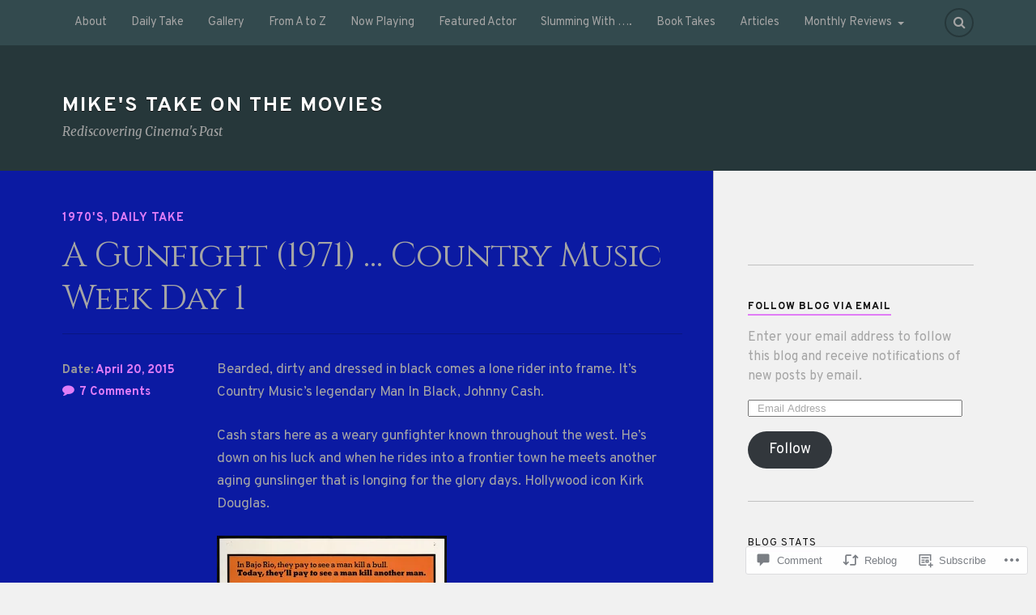

--- FILE ---
content_type: text/html; charset=UTF-8
request_url: https://mikestakeonthemovies.com/2015/04/20/a-gunfight-1971-country-music-week-day-1/
body_size: 37023
content:
<!DOCTYPE html>
<html class="no-js" lang="en">

<head>

<meta charset="UTF-8">
<meta name="viewport" content="width=device-width, initial-scale=1">
<link rel="profile" href="http://gmpg.org/xfn/11">
<link rel="pingback" href="https://mikestakeonthemovies.com/xmlrpc.php">

<title>A Gunfight   (1971) &#8230; Country Music Week Day 1 &#8211; Mike&#039;s Take On the Movies</title>
<script type="text/javascript">
  WebFontConfig = {"google":{"families":["Overpass:r,i,b,bi:latin,latin-ext","Cinzel:r:latin,latin-ext"]},"api_url":"https:\/\/fonts-api.wp.com\/css"};
  (function() {
    var wf = document.createElement('script');
    wf.src = '/wp-content/plugins/custom-fonts/js/webfont.js';
    wf.type = 'text/javascript';
    wf.async = 'true';
    var s = document.getElementsByTagName('script')[0];
    s.parentNode.insertBefore(wf, s);
	})();
</script><style id="jetpack-custom-fonts-css">.wf-active body{font-family:"Overpass",sans-serif}.wf-active .search-container .search-field{font-family:"Overpass",sans-serif}.wf-active .blog-description{font-family:"Overpass",sans-serif}.wf-active .post-content p.page-links{font-family:"Overpass",sans-serif}.wf-active .post-content{font-family:"Overpass",sans-serif}.wf-active .post-content h4, .wf-active .post-content h5, .wf-active .post-content h6{font-family:"Overpass",sans-serif}.wf-active .post-content blockquote p{font-family:"Overpass",sans-serif}.wf-active .post-content blockquote cite{font-family:"Overpass",sans-serif}.wf-active .post-content .gallery-caption, .wf-active .post-content .wp-caption-text{font-family:"Overpass",sans-serif}.wf-active .post-content fieldset legend{font-family:"Overpass",sans-serif}.wf-active .post-content label{font-family:"Overpass",sans-serif}.wf-active .post-content input, .wf-active .post-content textarea{font-family:"Overpass",sans-serif}.wf-active .pingbacklist li:before{font-family:"Overpass",sans-serif}.wf-active .comments-nav .fleft a:before{font-family:"Overpass",sans-serif}.wf-active .comments-nav .fright a:after{font-family:"Overpass",sans-serif}.wf-active .comment-respond input[type="text"], .wf-active .comment-respond textarea{font-family:"Overpass",sans-serif}.wf-active .comment-respond input[type="submit"]{font-family:"Overpass",sans-serif}.wf-active .wrapper .search-field{font-family:"Overpass",sans-serif}.wf-active .comment-respond#respond{font-family:"Overpass",sans-serif}.wf-active .blog-title{font-weight:400;font-style:normal}.wf-active .post-title{font-family:"Cinzel",serif;font-weight:400;font-style:normal}.wf-active .single-post .post-title{font-weight:400;font-style:normal}.wf-active .related-posts-title{font-weight:400;font-style:normal}.wf-active .post-content h1, .wf-active .post-content h2, .wf-active .post-content h3{font-family:"Cinzel",serif;font-weight:400;font-style:normal}.wf-active .post-content h1, .wf-active .post-content h2, .wf-active .post-content h3{font-family:"Cinzel",serif;font-weight:400;font-style:normal}.wf-active .post-content h1{font-style:normal;font-weight:400}.wf-active .post-content h2{font-style:normal;font-weight:400}.wf-active .post-content h3{font-style:normal;font-weight:400}.wf-active .comment-reply-title, .wf-active .comments-title{font-weight:400;font-style:normal}.wf-active .comment-reply-title .fa, .wf-active .comments-title .fa{font-style:normal;font-weight:400}.wf-active .widget-title{font-weight:400;font-style:normal}.wf-active .widget_rss li a{font-family:"Cinzel",serif;font-weight:400;font-style:normal}.wf-active .rowling-widget-list .title{font-family:"Cinzel",serif;font-weight:400;font-style:normal}.wf-active .post-content div#jp-relatedposts h3.jp-relatedposts-headline{font-family:"Cinzel",serif;font-style:normal;font-weight:400}</style>
<meta name='robots' content='max-image-preview:large' />
<script>document.documentElement.className = document.documentElement.className.replace("no-js","js");</script>

<!-- Async WordPress.com Remote Login -->
<script id="wpcom_remote_login_js">
var wpcom_remote_login_extra_auth = '';
function wpcom_remote_login_remove_dom_node_id( element_id ) {
	var dom_node = document.getElementById( element_id );
	if ( dom_node ) { dom_node.parentNode.removeChild( dom_node ); }
}
function wpcom_remote_login_remove_dom_node_classes( class_name ) {
	var dom_nodes = document.querySelectorAll( '.' + class_name );
	for ( var i = 0; i < dom_nodes.length; i++ ) {
		dom_nodes[ i ].parentNode.removeChild( dom_nodes[ i ] );
	}
}
function wpcom_remote_login_final_cleanup() {
	wpcom_remote_login_remove_dom_node_classes( "wpcom_remote_login_msg" );
	wpcom_remote_login_remove_dom_node_id( "wpcom_remote_login_key" );
	wpcom_remote_login_remove_dom_node_id( "wpcom_remote_login_validate" );
	wpcom_remote_login_remove_dom_node_id( "wpcom_remote_login_js" );
	wpcom_remote_login_remove_dom_node_id( "wpcom_request_access_iframe" );
	wpcom_remote_login_remove_dom_node_id( "wpcom_request_access_styles" );
}

// Watch for messages back from the remote login
window.addEventListener( "message", function( e ) {
	if ( e.origin === "https://r-login.wordpress.com" ) {
		var data = {};
		try {
			data = JSON.parse( e.data );
		} catch( e ) {
			wpcom_remote_login_final_cleanup();
			return;
		}

		if ( data.msg === 'LOGIN' ) {
			// Clean up the login check iframe
			wpcom_remote_login_remove_dom_node_id( "wpcom_remote_login_key" );

			var id_regex = new RegExp( /^[0-9]+$/ );
			var token_regex = new RegExp( /^.*|.*|.*$/ );
			if (
				token_regex.test( data.token )
				&& id_regex.test( data.wpcomid )
			) {
				// We have everything we need to ask for a login
				var script = document.createElement( "script" );
				script.setAttribute( "id", "wpcom_remote_login_validate" );
				script.src = '/remote-login.php?wpcom_remote_login=validate'
					+ '&wpcomid=' + data.wpcomid
					+ '&token=' + encodeURIComponent( data.token )
					+ '&host=' + window.location.protocol
					+ '//' + window.location.hostname
					+ '&postid=6852'
					+ '&is_singular=1';
				document.body.appendChild( script );
			}

			return;
		}

		// Safari ITP, not logged in, so redirect
		if ( data.msg === 'LOGIN-REDIRECT' ) {
			window.location = 'https://wordpress.com/log-in?redirect_to=' + window.location.href;
			return;
		}

		// Safari ITP, storage access failed, remove the request
		if ( data.msg === 'LOGIN-REMOVE' ) {
			var css_zap = 'html { -webkit-transition: margin-top 1s; transition: margin-top 1s; } /* 9001 */ html { margin-top: 0 !important; } * html body { margin-top: 0 !important; } @media screen and ( max-width: 782px ) { html { margin-top: 0 !important; } * html body { margin-top: 0 !important; } }';
			var style_zap = document.createElement( 'style' );
			style_zap.type = 'text/css';
			style_zap.appendChild( document.createTextNode( css_zap ) );
			document.body.appendChild( style_zap );

			var e = document.getElementById( 'wpcom_request_access_iframe' );
			e.parentNode.removeChild( e );

			document.cookie = 'wordpress_com_login_access=denied; path=/; max-age=31536000';

			return;
		}

		// Safari ITP
		if ( data.msg === 'REQUEST_ACCESS' ) {
			console.log( 'request access: safari' );

			// Check ITP iframe enable/disable knob
			if ( wpcom_remote_login_extra_auth !== 'safari_itp_iframe' ) {
				return;
			}

			// If we are in a "private window" there is no ITP.
			var private_window = false;
			try {
				var opendb = window.openDatabase( null, null, null, null );
			} catch( e ) {
				private_window = true;
			}

			if ( private_window ) {
				console.log( 'private window' );
				return;
			}

			var iframe = document.createElement( 'iframe' );
			iframe.id = 'wpcom_request_access_iframe';
			iframe.setAttribute( 'scrolling', 'no' );
			iframe.setAttribute( 'sandbox', 'allow-storage-access-by-user-activation allow-scripts allow-same-origin allow-top-navigation-by-user-activation' );
			iframe.src = 'https://r-login.wordpress.com/remote-login.php?wpcom_remote_login=request_access&origin=' + encodeURIComponent( data.origin ) + '&wpcomid=' + encodeURIComponent( data.wpcomid );

			var css = 'html { -webkit-transition: margin-top 1s; transition: margin-top 1s; } /* 9001 */ html { margin-top: 46px !important; } * html body { margin-top: 46px !important; } @media screen and ( max-width: 660px ) { html { margin-top: 71px !important; } * html body { margin-top: 71px !important; } #wpcom_request_access_iframe { display: block; height: 71px !important; } } #wpcom_request_access_iframe { border: 0px; height: 46px; position: fixed; top: 0; left: 0; width: 100%; min-width: 100%; z-index: 99999; background: #23282d; } ';

			var style = document.createElement( 'style' );
			style.type = 'text/css';
			style.id = 'wpcom_request_access_styles';
			style.appendChild( document.createTextNode( css ) );
			document.body.appendChild( style );

			document.body.appendChild( iframe );
		}

		if ( data.msg === 'DONE' ) {
			wpcom_remote_login_final_cleanup();
		}
	}
}, false );

// Inject the remote login iframe after the page has had a chance to load
// more critical resources
window.addEventListener( "DOMContentLoaded", function( e ) {
	var iframe = document.createElement( "iframe" );
	iframe.style.display = "none";
	iframe.setAttribute( "scrolling", "no" );
	iframe.setAttribute( "id", "wpcom_remote_login_key" );
	iframe.src = "https://r-login.wordpress.com/remote-login.php"
		+ "?wpcom_remote_login=key"
		+ "&origin=aHR0cHM6Ly9taWtlc3Rha2VvbnRoZW1vdmllcy5jb20%3D"
		+ "&wpcomid=61875924"
		+ "&time=" + Math.floor( Date.now() / 1000 );
	document.body.appendChild( iframe );
}, false );
</script>
<link rel='dns-prefetch' href='//s0.wp.com' />
<link rel='dns-prefetch' href='//widgets.wp.com' />
<link rel='dns-prefetch' href='//fonts-api.wp.com' />
<link rel="alternate" type="application/rss+xml" title="Mike&#039;s Take On the Movies &raquo; Feed" href="https://mikestakeonthemovies.com/feed/" />
<link rel="alternate" type="application/rss+xml" title="Mike&#039;s Take On the Movies &raquo; Comments Feed" href="https://mikestakeonthemovies.com/comments/feed/" />
<link rel="alternate" type="application/rss+xml" title="Mike&#039;s Take On the Movies &raquo; A Gunfight   (1971) &#8230; Country Music Week Day&nbsp;1 Comments Feed" href="https://mikestakeonthemovies.com/2015/04/20/a-gunfight-1971-country-music-week-day-1/feed/" />
	<script type="text/javascript">
		/* <![CDATA[ */
		function addLoadEvent(func) {
			var oldonload = window.onload;
			if (typeof window.onload != 'function') {
				window.onload = func;
			} else {
				window.onload = function () {
					oldonload();
					func();
				}
			}
		}
		/* ]]> */
	</script>
	<link crossorigin='anonymous' rel='stylesheet' id='all-css-0-1' href='/_static/??-eJxtzEkKgDAQRNELGZs4EDfiWUJsxMzYHby+RARB3BQ8KD6cWZgUGSNDKCL7su2RwCJnbdxjCCnVWYtHggO9ZlxFTsQftYaogf+k3x2+4Vv1voRZqrHvpkHJwV5glDTa&cssminify=yes' type='text/css' media='all' />
<style id='wp-emoji-styles-inline-css'>

	img.wp-smiley, img.emoji {
		display: inline !important;
		border: none !important;
		box-shadow: none !important;
		height: 1em !important;
		width: 1em !important;
		margin: 0 0.07em !important;
		vertical-align: -0.1em !important;
		background: none !important;
		padding: 0 !important;
	}
/*# sourceURL=wp-emoji-styles-inline-css */
</style>
<link crossorigin='anonymous' rel='stylesheet' id='all-css-2-1' href='/wp-content/plugins/gutenberg-core/v22.2.0/build/styles/block-library/style.css?m=1764855221i&cssminify=yes' type='text/css' media='all' />
<style id='wp-block-library-inline-css'>
.has-text-align-justify {
	text-align:justify;
}
.has-text-align-justify{text-align:justify;}

/*# sourceURL=wp-block-library-inline-css */
</style><style id='wp-block-columns-inline-css'>
.wp-block-columns{box-sizing:border-box;display:flex;flex-wrap:wrap!important}@media (min-width:782px){.wp-block-columns{flex-wrap:nowrap!important}}.wp-block-columns{align-items:normal!important}.wp-block-columns.are-vertically-aligned-top{align-items:flex-start}.wp-block-columns.are-vertically-aligned-center{align-items:center}.wp-block-columns.are-vertically-aligned-bottom{align-items:flex-end}@media (max-width:781px){.wp-block-columns:not(.is-not-stacked-on-mobile)>.wp-block-column{flex-basis:100%!important}}@media (min-width:782px){.wp-block-columns:not(.is-not-stacked-on-mobile)>.wp-block-column{flex-basis:0;flex-grow:1}.wp-block-columns:not(.is-not-stacked-on-mobile)>.wp-block-column[style*=flex-basis]{flex-grow:0}}.wp-block-columns.is-not-stacked-on-mobile{flex-wrap:nowrap!important}.wp-block-columns.is-not-stacked-on-mobile>.wp-block-column{flex-basis:0;flex-grow:1}.wp-block-columns.is-not-stacked-on-mobile>.wp-block-column[style*=flex-basis]{flex-grow:0}:where(.wp-block-columns){margin-bottom:1.75em}:where(.wp-block-columns.has-background){padding:1.25em 2.375em}.wp-block-column{flex-grow:1;min-width:0;overflow-wrap:break-word;word-break:break-word}.wp-block-column.is-vertically-aligned-top{align-self:flex-start}.wp-block-column.is-vertically-aligned-center{align-self:center}.wp-block-column.is-vertically-aligned-bottom{align-self:flex-end}.wp-block-column.is-vertically-aligned-stretch{align-self:stretch}.wp-block-column.is-vertically-aligned-bottom,.wp-block-column.is-vertically-aligned-center,.wp-block-column.is-vertically-aligned-top{width:100%}
/*# sourceURL=/wp-content/plugins/gutenberg-core/v22.2.0/build/styles/block-library/columns/style.css */
</style>
<style id='wp-block-embed-inline-css'>
.wp-block-embed.alignleft,.wp-block-embed.alignright,.wp-block[data-align=left]>[data-type="core/embed"],.wp-block[data-align=right]>[data-type="core/embed"]{max-width:360px;width:100%}.wp-block-embed.alignleft .wp-block-embed__wrapper,.wp-block-embed.alignright .wp-block-embed__wrapper,.wp-block[data-align=left]>[data-type="core/embed"] .wp-block-embed__wrapper,.wp-block[data-align=right]>[data-type="core/embed"] .wp-block-embed__wrapper{min-width:280px}.wp-block-cover .wp-block-embed{min-height:240px;min-width:320px}.wp-block-group.is-layout-flex .wp-block-embed{flex:1 1 0%;min-width:0}.wp-block-embed{overflow-wrap:break-word}.wp-block-embed :where(figcaption){margin-bottom:1em;margin-top:.5em}.wp-block-embed iframe{max-width:100%}.wp-block-embed__wrapper{position:relative}.wp-embed-responsive .wp-has-aspect-ratio .wp-block-embed__wrapper:before{content:"";display:block;padding-top:50%}.wp-embed-responsive .wp-has-aspect-ratio iframe{bottom:0;height:100%;left:0;position:absolute;right:0;top:0;width:100%}.wp-embed-responsive .wp-embed-aspect-21-9 .wp-block-embed__wrapper:before{padding-top:42.85%}.wp-embed-responsive .wp-embed-aspect-18-9 .wp-block-embed__wrapper:before{padding-top:50%}.wp-embed-responsive .wp-embed-aspect-16-9 .wp-block-embed__wrapper:before{padding-top:56.25%}.wp-embed-responsive .wp-embed-aspect-4-3 .wp-block-embed__wrapper:before{padding-top:75%}.wp-embed-responsive .wp-embed-aspect-1-1 .wp-block-embed__wrapper:before{padding-top:100%}.wp-embed-responsive .wp-embed-aspect-9-16 .wp-block-embed__wrapper:before{padding-top:177.77%}.wp-embed-responsive .wp-embed-aspect-1-2 .wp-block-embed__wrapper:before{padding-top:200%}
/*# sourceURL=/wp-content/plugins/gutenberg-core/v22.2.0/build/styles/block-library/embed/style.css */
</style>
<style id='wp-block-group-inline-css'>
.wp-block-group{box-sizing:border-box}:where(.wp-block-group.wp-block-group-is-layout-constrained){position:relative}
/*# sourceURL=/wp-content/plugins/gutenberg-core/v22.2.0/build/styles/block-library/group/style.css */
</style>
<style id='wp-block-archives-inline-css'>
.wp-block-archives{box-sizing:border-box}.wp-block-archives-dropdown label{display:block}
/*# sourceURL=/wp-content/plugins/gutenberg-core/v22.2.0/build/styles/block-library/archives/style.css */
</style>
<style id='wp-block-tag-cloud-inline-css'>
.wp-block-tag-cloud{box-sizing:border-box}.wp-block-tag-cloud.aligncenter{justify-content:center;text-align:center}.wp-block-tag-cloud a{display:inline-block;margin-right:5px}.wp-block-tag-cloud span{display:inline-block;margin-left:5px;text-decoration:none}:root :where(.wp-block-tag-cloud.is-style-outline){display:flex;flex-wrap:wrap;gap:1ch}:root :where(.wp-block-tag-cloud.is-style-outline a){border:1px solid;font-size:unset!important;margin-right:0;padding:1ch 2ch;text-decoration:none!important}
/*# sourceURL=/wp-content/plugins/gutenberg-core/v22.2.0/build/styles/block-library/tag-cloud/style.css */
</style>
<style id='global-styles-inline-css'>
:root{--wp--preset--aspect-ratio--square: 1;--wp--preset--aspect-ratio--4-3: 4/3;--wp--preset--aspect-ratio--3-4: 3/4;--wp--preset--aspect-ratio--3-2: 3/2;--wp--preset--aspect-ratio--2-3: 2/3;--wp--preset--aspect-ratio--16-9: 16/9;--wp--preset--aspect-ratio--9-16: 9/16;--wp--preset--color--black: #000000;--wp--preset--color--cyan-bluish-gray: #abb8c3;--wp--preset--color--white: #ffffff;--wp--preset--color--pale-pink: #f78da7;--wp--preset--color--vivid-red: #cf2e2e;--wp--preset--color--luminous-vivid-orange: #ff6900;--wp--preset--color--luminous-vivid-amber: #fcb900;--wp--preset--color--light-green-cyan: #7bdcb5;--wp--preset--color--vivid-green-cyan: #00d084;--wp--preset--color--pale-cyan-blue: #8ed1fc;--wp--preset--color--vivid-cyan-blue: #0693e3;--wp--preset--color--vivid-purple: #9b51e0;--wp--preset--gradient--vivid-cyan-blue-to-vivid-purple: linear-gradient(135deg,rgb(6,147,227) 0%,rgb(155,81,224) 100%);--wp--preset--gradient--light-green-cyan-to-vivid-green-cyan: linear-gradient(135deg,rgb(122,220,180) 0%,rgb(0,208,130) 100%);--wp--preset--gradient--luminous-vivid-amber-to-luminous-vivid-orange: linear-gradient(135deg,rgb(252,185,0) 0%,rgb(255,105,0) 100%);--wp--preset--gradient--luminous-vivid-orange-to-vivid-red: linear-gradient(135deg,rgb(255,105,0) 0%,rgb(207,46,46) 100%);--wp--preset--gradient--very-light-gray-to-cyan-bluish-gray: linear-gradient(135deg,rgb(238,238,238) 0%,rgb(169,184,195) 100%);--wp--preset--gradient--cool-to-warm-spectrum: linear-gradient(135deg,rgb(74,234,220) 0%,rgb(151,120,209) 20%,rgb(207,42,186) 40%,rgb(238,44,130) 60%,rgb(251,105,98) 80%,rgb(254,248,76) 100%);--wp--preset--gradient--blush-light-purple: linear-gradient(135deg,rgb(255,206,236) 0%,rgb(152,150,240) 100%);--wp--preset--gradient--blush-bordeaux: linear-gradient(135deg,rgb(254,205,165) 0%,rgb(254,45,45) 50%,rgb(107,0,62) 100%);--wp--preset--gradient--luminous-dusk: linear-gradient(135deg,rgb(255,203,112) 0%,rgb(199,81,192) 50%,rgb(65,88,208) 100%);--wp--preset--gradient--pale-ocean: linear-gradient(135deg,rgb(255,245,203) 0%,rgb(182,227,212) 50%,rgb(51,167,181) 100%);--wp--preset--gradient--electric-grass: linear-gradient(135deg,rgb(202,248,128) 0%,rgb(113,206,126) 100%);--wp--preset--gradient--midnight: linear-gradient(135deg,rgb(2,3,129) 0%,rgb(40,116,252) 100%);--wp--preset--font-size--small: 13px;--wp--preset--font-size--medium: 20px;--wp--preset--font-size--large: 36px;--wp--preset--font-size--x-large: 42px;--wp--preset--font-family--albert-sans: 'Albert Sans', sans-serif;--wp--preset--font-family--alegreya: Alegreya, serif;--wp--preset--font-family--arvo: Arvo, serif;--wp--preset--font-family--bodoni-moda: 'Bodoni Moda', serif;--wp--preset--font-family--bricolage-grotesque: 'Bricolage Grotesque', sans-serif;--wp--preset--font-family--cabin: Cabin, sans-serif;--wp--preset--font-family--chivo: Chivo, sans-serif;--wp--preset--font-family--commissioner: Commissioner, sans-serif;--wp--preset--font-family--cormorant: Cormorant, serif;--wp--preset--font-family--courier-prime: 'Courier Prime', monospace;--wp--preset--font-family--crimson-pro: 'Crimson Pro', serif;--wp--preset--font-family--dm-mono: 'DM Mono', monospace;--wp--preset--font-family--dm-sans: 'DM Sans', sans-serif;--wp--preset--font-family--dm-serif-display: 'DM Serif Display', serif;--wp--preset--font-family--domine: Domine, serif;--wp--preset--font-family--eb-garamond: 'EB Garamond', serif;--wp--preset--font-family--epilogue: Epilogue, sans-serif;--wp--preset--font-family--fahkwang: Fahkwang, sans-serif;--wp--preset--font-family--figtree: Figtree, sans-serif;--wp--preset--font-family--fira-sans: 'Fira Sans', sans-serif;--wp--preset--font-family--fjalla-one: 'Fjalla One', sans-serif;--wp--preset--font-family--fraunces: Fraunces, serif;--wp--preset--font-family--gabarito: Gabarito, system-ui;--wp--preset--font-family--ibm-plex-mono: 'IBM Plex Mono', monospace;--wp--preset--font-family--ibm-plex-sans: 'IBM Plex Sans', sans-serif;--wp--preset--font-family--ibarra-real-nova: 'Ibarra Real Nova', serif;--wp--preset--font-family--instrument-serif: 'Instrument Serif', serif;--wp--preset--font-family--inter: Inter, sans-serif;--wp--preset--font-family--josefin-sans: 'Josefin Sans', sans-serif;--wp--preset--font-family--jost: Jost, sans-serif;--wp--preset--font-family--libre-baskerville: 'Libre Baskerville', serif;--wp--preset--font-family--libre-franklin: 'Libre Franklin', sans-serif;--wp--preset--font-family--literata: Literata, serif;--wp--preset--font-family--lora: Lora, serif;--wp--preset--font-family--merriweather: Merriweather, serif;--wp--preset--font-family--montserrat: Montserrat, sans-serif;--wp--preset--font-family--newsreader: Newsreader, serif;--wp--preset--font-family--noto-sans-mono: 'Noto Sans Mono', sans-serif;--wp--preset--font-family--nunito: Nunito, sans-serif;--wp--preset--font-family--open-sans: 'Open Sans', sans-serif;--wp--preset--font-family--overpass: Overpass, sans-serif;--wp--preset--font-family--pt-serif: 'PT Serif', serif;--wp--preset--font-family--petrona: Petrona, serif;--wp--preset--font-family--piazzolla: Piazzolla, serif;--wp--preset--font-family--playfair-display: 'Playfair Display', serif;--wp--preset--font-family--plus-jakarta-sans: 'Plus Jakarta Sans', sans-serif;--wp--preset--font-family--poppins: Poppins, sans-serif;--wp--preset--font-family--raleway: Raleway, sans-serif;--wp--preset--font-family--roboto: Roboto, sans-serif;--wp--preset--font-family--roboto-slab: 'Roboto Slab', serif;--wp--preset--font-family--rubik: Rubik, sans-serif;--wp--preset--font-family--rufina: Rufina, serif;--wp--preset--font-family--sora: Sora, sans-serif;--wp--preset--font-family--source-sans-3: 'Source Sans 3', sans-serif;--wp--preset--font-family--source-serif-4: 'Source Serif 4', serif;--wp--preset--font-family--space-mono: 'Space Mono', monospace;--wp--preset--font-family--syne: Syne, sans-serif;--wp--preset--font-family--texturina: Texturina, serif;--wp--preset--font-family--urbanist: Urbanist, sans-serif;--wp--preset--font-family--work-sans: 'Work Sans', sans-serif;--wp--preset--spacing--20: 0.44rem;--wp--preset--spacing--30: 0.67rem;--wp--preset--spacing--40: 1rem;--wp--preset--spacing--50: 1.5rem;--wp--preset--spacing--60: 2.25rem;--wp--preset--spacing--70: 3.38rem;--wp--preset--spacing--80: 5.06rem;--wp--preset--shadow--natural: 6px 6px 9px rgba(0, 0, 0, 0.2);--wp--preset--shadow--deep: 12px 12px 50px rgba(0, 0, 0, 0.4);--wp--preset--shadow--sharp: 6px 6px 0px rgba(0, 0, 0, 0.2);--wp--preset--shadow--outlined: 6px 6px 0px -3px rgb(255, 255, 255), 6px 6px rgb(0, 0, 0);--wp--preset--shadow--crisp: 6px 6px 0px rgb(0, 0, 0);}:where(.is-layout-flex){gap: 0.5em;}:where(.is-layout-grid){gap: 0.5em;}body .is-layout-flex{display: flex;}.is-layout-flex{flex-wrap: wrap;align-items: center;}.is-layout-flex > :is(*, div){margin: 0;}body .is-layout-grid{display: grid;}.is-layout-grid > :is(*, div){margin: 0;}:where(.wp-block-columns.is-layout-flex){gap: 2em;}:where(.wp-block-columns.is-layout-grid){gap: 2em;}:where(.wp-block-post-template.is-layout-flex){gap: 1.25em;}:where(.wp-block-post-template.is-layout-grid){gap: 1.25em;}.has-black-color{color: var(--wp--preset--color--black) !important;}.has-cyan-bluish-gray-color{color: var(--wp--preset--color--cyan-bluish-gray) !important;}.has-white-color{color: var(--wp--preset--color--white) !important;}.has-pale-pink-color{color: var(--wp--preset--color--pale-pink) !important;}.has-vivid-red-color{color: var(--wp--preset--color--vivid-red) !important;}.has-luminous-vivid-orange-color{color: var(--wp--preset--color--luminous-vivid-orange) !important;}.has-luminous-vivid-amber-color{color: var(--wp--preset--color--luminous-vivid-amber) !important;}.has-light-green-cyan-color{color: var(--wp--preset--color--light-green-cyan) !important;}.has-vivid-green-cyan-color{color: var(--wp--preset--color--vivid-green-cyan) !important;}.has-pale-cyan-blue-color{color: var(--wp--preset--color--pale-cyan-blue) !important;}.has-vivid-cyan-blue-color{color: var(--wp--preset--color--vivid-cyan-blue) !important;}.has-vivid-purple-color{color: var(--wp--preset--color--vivid-purple) !important;}.has-black-background-color{background-color: var(--wp--preset--color--black) !important;}.has-cyan-bluish-gray-background-color{background-color: var(--wp--preset--color--cyan-bluish-gray) !important;}.has-white-background-color{background-color: var(--wp--preset--color--white) !important;}.has-pale-pink-background-color{background-color: var(--wp--preset--color--pale-pink) !important;}.has-vivid-red-background-color{background-color: var(--wp--preset--color--vivid-red) !important;}.has-luminous-vivid-orange-background-color{background-color: var(--wp--preset--color--luminous-vivid-orange) !important;}.has-luminous-vivid-amber-background-color{background-color: var(--wp--preset--color--luminous-vivid-amber) !important;}.has-light-green-cyan-background-color{background-color: var(--wp--preset--color--light-green-cyan) !important;}.has-vivid-green-cyan-background-color{background-color: var(--wp--preset--color--vivid-green-cyan) !important;}.has-pale-cyan-blue-background-color{background-color: var(--wp--preset--color--pale-cyan-blue) !important;}.has-vivid-cyan-blue-background-color{background-color: var(--wp--preset--color--vivid-cyan-blue) !important;}.has-vivid-purple-background-color{background-color: var(--wp--preset--color--vivid-purple) !important;}.has-black-border-color{border-color: var(--wp--preset--color--black) !important;}.has-cyan-bluish-gray-border-color{border-color: var(--wp--preset--color--cyan-bluish-gray) !important;}.has-white-border-color{border-color: var(--wp--preset--color--white) !important;}.has-pale-pink-border-color{border-color: var(--wp--preset--color--pale-pink) !important;}.has-vivid-red-border-color{border-color: var(--wp--preset--color--vivid-red) !important;}.has-luminous-vivid-orange-border-color{border-color: var(--wp--preset--color--luminous-vivid-orange) !important;}.has-luminous-vivid-amber-border-color{border-color: var(--wp--preset--color--luminous-vivid-amber) !important;}.has-light-green-cyan-border-color{border-color: var(--wp--preset--color--light-green-cyan) !important;}.has-vivid-green-cyan-border-color{border-color: var(--wp--preset--color--vivid-green-cyan) !important;}.has-pale-cyan-blue-border-color{border-color: var(--wp--preset--color--pale-cyan-blue) !important;}.has-vivid-cyan-blue-border-color{border-color: var(--wp--preset--color--vivid-cyan-blue) !important;}.has-vivid-purple-border-color{border-color: var(--wp--preset--color--vivid-purple) !important;}.has-vivid-cyan-blue-to-vivid-purple-gradient-background{background: var(--wp--preset--gradient--vivid-cyan-blue-to-vivid-purple) !important;}.has-light-green-cyan-to-vivid-green-cyan-gradient-background{background: var(--wp--preset--gradient--light-green-cyan-to-vivid-green-cyan) !important;}.has-luminous-vivid-amber-to-luminous-vivid-orange-gradient-background{background: var(--wp--preset--gradient--luminous-vivid-amber-to-luminous-vivid-orange) !important;}.has-luminous-vivid-orange-to-vivid-red-gradient-background{background: var(--wp--preset--gradient--luminous-vivid-orange-to-vivid-red) !important;}.has-very-light-gray-to-cyan-bluish-gray-gradient-background{background: var(--wp--preset--gradient--very-light-gray-to-cyan-bluish-gray) !important;}.has-cool-to-warm-spectrum-gradient-background{background: var(--wp--preset--gradient--cool-to-warm-spectrum) !important;}.has-blush-light-purple-gradient-background{background: var(--wp--preset--gradient--blush-light-purple) !important;}.has-blush-bordeaux-gradient-background{background: var(--wp--preset--gradient--blush-bordeaux) !important;}.has-luminous-dusk-gradient-background{background: var(--wp--preset--gradient--luminous-dusk) !important;}.has-pale-ocean-gradient-background{background: var(--wp--preset--gradient--pale-ocean) !important;}.has-electric-grass-gradient-background{background: var(--wp--preset--gradient--electric-grass) !important;}.has-midnight-gradient-background{background: var(--wp--preset--gradient--midnight) !important;}.has-small-font-size{font-size: var(--wp--preset--font-size--small) !important;}.has-medium-font-size{font-size: var(--wp--preset--font-size--medium) !important;}.has-large-font-size{font-size: var(--wp--preset--font-size--large) !important;}.has-x-large-font-size{font-size: var(--wp--preset--font-size--x-large) !important;}.has-albert-sans-font-family{font-family: var(--wp--preset--font-family--albert-sans) !important;}.has-alegreya-font-family{font-family: var(--wp--preset--font-family--alegreya) !important;}.has-arvo-font-family{font-family: var(--wp--preset--font-family--arvo) !important;}.has-bodoni-moda-font-family{font-family: var(--wp--preset--font-family--bodoni-moda) !important;}.has-bricolage-grotesque-font-family{font-family: var(--wp--preset--font-family--bricolage-grotesque) !important;}.has-cabin-font-family{font-family: var(--wp--preset--font-family--cabin) !important;}.has-chivo-font-family{font-family: var(--wp--preset--font-family--chivo) !important;}.has-commissioner-font-family{font-family: var(--wp--preset--font-family--commissioner) !important;}.has-cormorant-font-family{font-family: var(--wp--preset--font-family--cormorant) !important;}.has-courier-prime-font-family{font-family: var(--wp--preset--font-family--courier-prime) !important;}.has-crimson-pro-font-family{font-family: var(--wp--preset--font-family--crimson-pro) !important;}.has-dm-mono-font-family{font-family: var(--wp--preset--font-family--dm-mono) !important;}.has-dm-sans-font-family{font-family: var(--wp--preset--font-family--dm-sans) !important;}.has-dm-serif-display-font-family{font-family: var(--wp--preset--font-family--dm-serif-display) !important;}.has-domine-font-family{font-family: var(--wp--preset--font-family--domine) !important;}.has-eb-garamond-font-family{font-family: var(--wp--preset--font-family--eb-garamond) !important;}.has-epilogue-font-family{font-family: var(--wp--preset--font-family--epilogue) !important;}.has-fahkwang-font-family{font-family: var(--wp--preset--font-family--fahkwang) !important;}.has-figtree-font-family{font-family: var(--wp--preset--font-family--figtree) !important;}.has-fira-sans-font-family{font-family: var(--wp--preset--font-family--fira-sans) !important;}.has-fjalla-one-font-family{font-family: var(--wp--preset--font-family--fjalla-one) !important;}.has-fraunces-font-family{font-family: var(--wp--preset--font-family--fraunces) !important;}.has-gabarito-font-family{font-family: var(--wp--preset--font-family--gabarito) !important;}.has-ibm-plex-mono-font-family{font-family: var(--wp--preset--font-family--ibm-plex-mono) !important;}.has-ibm-plex-sans-font-family{font-family: var(--wp--preset--font-family--ibm-plex-sans) !important;}.has-ibarra-real-nova-font-family{font-family: var(--wp--preset--font-family--ibarra-real-nova) !important;}.has-instrument-serif-font-family{font-family: var(--wp--preset--font-family--instrument-serif) !important;}.has-inter-font-family{font-family: var(--wp--preset--font-family--inter) !important;}.has-josefin-sans-font-family{font-family: var(--wp--preset--font-family--josefin-sans) !important;}.has-jost-font-family{font-family: var(--wp--preset--font-family--jost) !important;}.has-libre-baskerville-font-family{font-family: var(--wp--preset--font-family--libre-baskerville) !important;}.has-libre-franklin-font-family{font-family: var(--wp--preset--font-family--libre-franklin) !important;}.has-literata-font-family{font-family: var(--wp--preset--font-family--literata) !important;}.has-lora-font-family{font-family: var(--wp--preset--font-family--lora) !important;}.has-merriweather-font-family{font-family: var(--wp--preset--font-family--merriweather) !important;}.has-montserrat-font-family{font-family: var(--wp--preset--font-family--montserrat) !important;}.has-newsreader-font-family{font-family: var(--wp--preset--font-family--newsreader) !important;}.has-noto-sans-mono-font-family{font-family: var(--wp--preset--font-family--noto-sans-mono) !important;}.has-nunito-font-family{font-family: var(--wp--preset--font-family--nunito) !important;}.has-open-sans-font-family{font-family: var(--wp--preset--font-family--open-sans) !important;}.has-overpass-font-family{font-family: var(--wp--preset--font-family--overpass) !important;}.has-pt-serif-font-family{font-family: var(--wp--preset--font-family--pt-serif) !important;}.has-petrona-font-family{font-family: var(--wp--preset--font-family--petrona) !important;}.has-piazzolla-font-family{font-family: var(--wp--preset--font-family--piazzolla) !important;}.has-playfair-display-font-family{font-family: var(--wp--preset--font-family--playfair-display) !important;}.has-plus-jakarta-sans-font-family{font-family: var(--wp--preset--font-family--plus-jakarta-sans) !important;}.has-poppins-font-family{font-family: var(--wp--preset--font-family--poppins) !important;}.has-raleway-font-family{font-family: var(--wp--preset--font-family--raleway) !important;}.has-roboto-font-family{font-family: var(--wp--preset--font-family--roboto) !important;}.has-roboto-slab-font-family{font-family: var(--wp--preset--font-family--roboto-slab) !important;}.has-rubik-font-family{font-family: var(--wp--preset--font-family--rubik) !important;}.has-rufina-font-family{font-family: var(--wp--preset--font-family--rufina) !important;}.has-sora-font-family{font-family: var(--wp--preset--font-family--sora) !important;}.has-source-sans-3-font-family{font-family: var(--wp--preset--font-family--source-sans-3) !important;}.has-source-serif-4-font-family{font-family: var(--wp--preset--font-family--source-serif-4) !important;}.has-space-mono-font-family{font-family: var(--wp--preset--font-family--space-mono) !important;}.has-syne-font-family{font-family: var(--wp--preset--font-family--syne) !important;}.has-texturina-font-family{font-family: var(--wp--preset--font-family--texturina) !important;}.has-urbanist-font-family{font-family: var(--wp--preset--font-family--urbanist) !important;}.has-work-sans-font-family{font-family: var(--wp--preset--font-family--work-sans) !important;}
:where(.wp-block-columns.is-layout-flex){gap: 2em;}:where(.wp-block-columns.is-layout-grid){gap: 2em;}
/*# sourceURL=global-styles-inline-css */
</style>
<style id='core-block-supports-inline-css'>
.wp-container-core-columns-is-layout-9d6595d7{flex-wrap:nowrap;}
/*# sourceURL=core-block-supports-inline-css */
</style>

<style id='classic-theme-styles-inline-css'>
/*! This file is auto-generated */
.wp-block-button__link{color:#fff;background-color:#32373c;border-radius:9999px;box-shadow:none;text-decoration:none;padding:calc(.667em + 2px) calc(1.333em + 2px);font-size:1.125em}.wp-block-file__button{background:#32373c;color:#fff;text-decoration:none}
/*# sourceURL=/wp-includes/css/classic-themes.min.css */
</style>
<link crossorigin='anonymous' rel='stylesheet' id='all-css-4-1' href='/_static/??-eJx9jkEOwjAMBD9EcMqBckE8BSWpBSl1EsVO+/26qrgA4mLJuzv2wlJMyEkwCVAzZWqPmBhCrqg6FSegCcIhOpyQNHYMzAf4jS1FGeN9qchsdFJsZOSpIP/jRpTiwsuotJ/YDaCc09u8z5iGXME1yeREYvjCgGsA3+I0wIzV62sVt878uW9lbnTt+rO1p76zl3EFmp5j4Q==&cssminify=yes' type='text/css' media='all' />
<link rel='stylesheet' id='verbum-gutenberg-css-css' href='https://widgets.wp.com/verbum-block-editor/block-editor.css?ver=1738686361' media='all' />
<link rel='stylesheet' id='fonts-css' href='https://fonts-api.wp.com/css?family=Lato%3A400%2C700%2C900%2C400italic%2C700italic%7CMerriweather%3A700%2C900%2C400italic&#038;subset=latin%2Clatin-ext' media='all' />
<link crossorigin='anonymous' rel='stylesheet' id='all-css-8-1' href='/_static/??-eJx9jcEKAjEMRH/IGpYuigfxW2zJ7lbSpjSJZf/engQR9viYNzPQq4tcFIuCbphRoFqAxp1SWWEZkXt2FM74A+cocoLjsuhO/2I2V8nWVATEgsSWqiYetDAR9yN/4zc2FywEGlff+Ue+T9d5uty8n/3rAxHBTp0=&cssminify=yes' type='text/css' media='all' />
<style id='style-inline-css'>
.post-meta-author { clip: rect(1px, 1px, 1px, 1px); height: 1px; position: absolute; overflow: hidden; width: 1px; }
/*# sourceURL=style-inline-css */
</style>
<style id='jetpack_facebook_likebox-inline-css'>
.widget_facebook_likebox {
	overflow: hidden;
}

/*# sourceURL=/wp-content/mu-plugins/jetpack-plugin/moon/modules/widgets/facebook-likebox/style.css */
</style>
<link crossorigin='anonymous' rel='stylesheet' id='all-css-10-1' href='/_static/??-eJzTLy/QTc7PK0nNK9HPLdUtyClNz8wr1i9KTcrJTwcy0/WTi5G5ekCujj52Temp+bo5+cmJJZn5eSgc3bScxMwikFb7XFtDE1NLExMLc0OTLACohS2q&cssminify=yes' type='text/css' media='all' />
<link crossorigin='anonymous' rel='stylesheet' id='print-css-11-1' href='/wp-content/mu-plugins/global-print/global-print.css?m=1465851035i&cssminify=yes' type='text/css' media='print' />
<style id='jetpack-global-styles-frontend-style-inline-css'>
:root { --font-headings: unset; --font-base: unset; --font-headings-default: -apple-system,BlinkMacSystemFont,"Segoe UI",Roboto,Oxygen-Sans,Ubuntu,Cantarell,"Helvetica Neue",sans-serif; --font-base-default: -apple-system,BlinkMacSystemFont,"Segoe UI",Roboto,Oxygen-Sans,Ubuntu,Cantarell,"Helvetica Neue",sans-serif;}
/*# sourceURL=jetpack-global-styles-frontend-style-inline-css */
</style>
<link crossorigin='anonymous' rel='stylesheet' id='all-css-14-1' href='/_static/??-eJyNjtEKwjAMRX/IGKaV+SJ+inRt7TLTZiwdw793k72oIHsJ90BybnDqwUkuIRdMI/Q8RsqKXSi9dY+VMYksw48cFLW1Q/DW++c7Uo57p7rD7aYbZYcqjiwDSxT9gB9baUOae1uDkaWx/K9uIh9DUZxX1gxxIA82e2DSsuW2md9QILgLs0xfuAiu6VLVp+PhbOrKdC9/Ong1&cssminify=yes' type='text/css' media='all' />
<script type="text/javascript" id="jetpack_related-posts-js-extra">
/* <![CDATA[ */
var related_posts_js_options = {"post_heading":"h4"};
//# sourceURL=jetpack_related-posts-js-extra
/* ]]> */
</script>
<script type="text/javascript" id="wpcom-actionbar-placeholder-js-extra">
/* <![CDATA[ */
var actionbardata = {"siteID":"61875924","postID":"6852","siteURL":"https://mikestakeonthemovies.com","xhrURL":"https://mikestakeonthemovies.com/wp-admin/admin-ajax.php","nonce":"6c2a5f2173","isLoggedIn":"","statusMessage":"","subsEmailDefault":"instantly","proxyScriptUrl":"https://s0.wp.com/wp-content/js/wpcom-proxy-request.js?m=1513050504i&amp;ver=20211021","shortlink":"https://wp.me/p4bCKM-1Mw","i18n":{"followedText":"New posts from this site will now appear in your \u003Ca href=\"https://wordpress.com/reader\"\u003EReader\u003C/a\u003E","foldBar":"Collapse this bar","unfoldBar":"Expand this bar","shortLinkCopied":"Shortlink copied to clipboard."}};
//# sourceURL=wpcom-actionbar-placeholder-js-extra
/* ]]> */
</script>
<script type="text/javascript" id="jetpack-mu-wpcom-settings-js-before">
/* <![CDATA[ */
var JETPACK_MU_WPCOM_SETTINGS = {"assetsUrl":"https://s0.wp.com/wp-content/mu-plugins/jetpack-mu-wpcom-plugin/moon/jetpack_vendor/automattic/jetpack-mu-wpcom/src/build/"};
//# sourceURL=jetpack-mu-wpcom-settings-js-before
/* ]]> */
</script>
<script crossorigin='anonymous' type='text/javascript'  src='/_static/??-eJx9j90OgjAMhV/IUSRBr4yPYmCrpHN/bp3I2zsUE0zUq/bknJ4vhTEI6R2jY7BZBJMHcgk0cujkZdFgvXdwIiehz2QURDQdoxLBJ06fqrLkKp02sCrWJWNYhOjv09srZSYrTLOprxnjtIx1wc+QsDTEAv1GW72Rcp9kpMDkizp7Y/z4Jz6SGpCftNcq+myDuBHOV0d72O7btq53TdPqB8HodPo='></script>
<script type="text/javascript" id="rlt-proxy-js-after">
/* <![CDATA[ */
	rltInitialize( {"token":null,"iframeOrigins":["https:\/\/widgets.wp.com"]} );
//# sourceURL=rlt-proxy-js-after
/* ]]> */
</script>
<link rel="EditURI" type="application/rsd+xml" title="RSD" href="https://mikestakeonthemovies.wordpress.com/xmlrpc.php?rsd" />
<meta name="generator" content="WordPress.com" />
<link rel="canonical" href="https://mikestakeonthemovies.com/2015/04/20/a-gunfight-1971-country-music-week-day-1/" />
<link rel='shortlink' href='https://wp.me/p4bCKM-1Mw' />
<link rel="alternate" type="application/json+oembed" href="https://public-api.wordpress.com/oembed/?format=json&amp;url=https%3A%2F%2Fmikestakeonthemovies.com%2F2015%2F04%2F20%2Fa-gunfight-1971-country-music-week-day-1%2F&amp;for=wpcom-auto-discovery" /><link rel="alternate" type="application/xml+oembed" href="https://public-api.wordpress.com/oembed/?format=xml&amp;url=https%3A%2F%2Fmikestakeonthemovies.com%2F2015%2F04%2F20%2Fa-gunfight-1971-country-music-week-day-1%2F&amp;for=wpcom-auto-discovery" />
<!-- Jetpack Open Graph Tags -->
<meta property="og:type" content="article" />
<meta property="og:title" content="A Gunfight   (1971) &#8230; Country Music Week Day 1" />
<meta property="og:url" content="https://mikestakeonthemovies.com/2015/04/20/a-gunfight-1971-country-music-week-day-1/" />
<meta property="og:description" content="Bearded, dirty and dressed in black comes a lone rider into frame. It&#8217;s Country Music&#8217;s legendary Man In Black, Johnny Cash. Cash stars here as a weary gunfighter known throughout the w…" />
<meta property="article:published_time" content="2015-04-19T23:11:40+00:00" />
<meta property="article:modified_time" content="2016-08-16T03:16:56+00:00" />
<meta property="og:site_name" content="Mike&#039;s Take On the Movies" />
<meta property="og:image" content="https://mikestakeonthemovies.com/wp-content/uploads/2015/04/gunfight1.jpg?w=199" />
<meta property="og:image:width" content="284" />
<meta property="og:image:height" content="428" />
<meta property="og:image:alt" content="gunfight1" />
<meta property="og:locale" content="en_US" />
<meta property="article:publisher" content="https://www.facebook.com/WordPresscom" />
<meta name="twitter:text:title" content="A Gunfight   (1971) &#8230; Country Music Week Day&nbsp;1" />
<meta name="twitter:image" content="https://mikestakeonthemovies.com/wp-content/uploads/2015/04/gunfight1.jpg?w=144" />
<meta name="twitter:image:alt" content="gunfight1" />
<meta name="twitter:card" content="summary" />

<!-- End Jetpack Open Graph Tags -->
<link rel='openid.server' href='https://mikestakeonthemovies.com/?openidserver=1' />
<link rel='openid.delegate' href='https://mikestakeonthemovies.com/' />
<link rel="search" type="application/opensearchdescription+xml" href="https://mikestakeonthemovies.com/osd.xml" title="Mike&#039;s Take On the Movies" />
<link rel="search" type="application/opensearchdescription+xml" href="https://s1.wp.com/opensearch.xml" title="WordPress.com" />
<meta name="description" content="Bearded, dirty and dressed in black comes a lone rider into frame. It&#039;s Country Music&#039;s legendary Man In Black, Johnny Cash. Cash stars here as a weary gunfighter known throughout the west. He&#039;s down on his luck and when he rides into a frontier town he meets another aging gunslinger that is longing for the&hellip;" />
<style type="text/css" id="custom-colors-css">.post-tags a,
		.tagcloud .widget-content a,
		.widget_tag_cloud .widget-content a,
		#infinite-handle span button:hover { background: #CCCCCC;}
.header-top-menu li.menu-item-has-children a:after,
		.header-top-menu li.page_item_has_children a:after { border-top-color: #A5A5A5;}
.post-tags a:before,
		.tagcloud .widget-content a:before,
		.widget_tag_cloud .widget-content a:before { border-right-color: #CCCCCC;}
.entry-author .author-bio,
		.site-description,
		.post-author .description,
		.header-top-menu ul a,
		.header-top-menu > li > a,
		.social-menu a,
		.credits .attribution,
		.credits .attribution a { color: #A5A5A5;}
.widget-content,
		.rowling-widget-list .excerpt { color: #A5A5A5;}
.nav-toggle .bar,
		.nav-toggle.active .bar { background: #FFFFFF;}
.header-bottom-menu > li.menu-item-has-children:after,
		.header-bottom-menu > li.page_item_has_children:after { border-top-color: #FFFFFF;}
.header-top-menu li.menu-item-has-children:hover a:after,
		.header-top-menu li.page_item_has_children:hover a:after { border-top-color: #FFFFFF;}
.post-author .title a,
		.social-menu a:hover,
		.social-menu a.active { border-color: #FFFFFF;}
.header-bottom-menu ul a,
		.header-bottom-menu > li > a,
		.header-bottom-menu > li:hover > a,
		.header-bottom-menu ul li:hover > a,
		.header-bottom-menu > li.current_menu_item > a,
		.header-bottom-menu > li.current_page_item > a,
		.navigation .section-inner,
		.sticky.post .sticky-tag,
		.single-post .post .sticky-tag,
		.post-content .page-links a:hover,
		.post-content fieldset legend,
		.post-content fieldset legend,
		.post-content input[type="submit"],
		.post-content input[type="reset"],
		.post-content input[type="button"],
		.post-content input[type="submit"]:hover,
		.post-content input[type="reset"]:hover,
		.post-content input[type="button"]:hover,
		.post-tags a:hover,
		.tagcloud .widget-content a:hover,
		.widget_tag_cloud .widget-content a:hover,
		.comment-respond input[type="submit"],
		.to-the-top .fa { color: #FFFFFF;}
.site-title a { color: #FFFFFF;}
.header-top-menu li.current-menu-item > a,
		.header-top-menu li.current_page_item > a,
		.header-top-menu li:hover > a,
		.header-top-menu ul li:hover > a,
		.social-menu a:hover,
		.social-menu a.active { color: #FFFFFF;}
body,
		.post-title a,
		.post-title a:hover,
		.single-post .post-image-caption,
		.page-links > span:nth-of-type(2),
		.post-navigation .navigation-post-title,
		.post-content caption,
		.post-content th,
		.post-content div#jp-relatedposts div.jp-relatedposts-items .jp-relatedposts-post .jp-relatedposts-post-title a,
		.pingbacks-title,
		.pingbacklist a,
		.comment-respond form label { color: #A5A5A5;}
.content:before { background: #0b1aa2;}
.entry-author,
		.header-wrapper,
		.posts .post-image,
		.post-author,
		.credits { background: #26373a;}
.top-nav { background: #334A4E;}
.header-top-menu ul li,
		.header-top-menu > li:hover > a { background: #2C4144;}
.social-menu a { border-color: #26373a;}
.entry-author:before,
		.post-author:before { border-bottom-color: #26373a;}
.header-bottom-menu ul,
		.navigation .section-inner,
		.header-bottom-menu,
		.nav-toggle,
		.sticky.post .sticky-tag,
		.single-post .post .sticky-tag,
		.post-content .page-links a:hover,
		.post-tags a:hover,
		.tagcloud .widget-content a:hover,
		.widget_tag_cloud .widget-content a:hover,
		.post-content fieldset legend,
		.post-content input[type="submit"],
		.post-content input[type="reset"],
		.post-content input[type="button"],
		.post-content input[type="submit"]:hover,
		.post-content input[type="reset"]:hover,
		.post-content input[type="button"]:hover,
		.comment-respond input[type="submit"],
		#infinite-handle span button,
		.to-the-top { background: #84089f;}
.bypostauthor .comment-author-icon { background: #E07DF6;}
.sticky.post .sticky-tag:after,
		.single-post .post .sticky-tag:after,
		.post-tags a:hover:before,
		.tagcloud .widget-content a:hover:before,
		.widget_tag_cloud .widget-content a:hover:before { border-right-color: #84089f;}
.post-content a:hover,
		.pingbacks-title,
		.widget_flickr #flickr_badge_uber_wrapper a:last-of-type { border-bottom-color: #84089f;}
.sticky.post .sticky-tag:after { border-left-color: #84089f;}
.comments-title-link a:hover,
		.page-edit-link .post-edit-link:hover { border-color: #E07DF6;}
.nav-links > div a:hover,
		.comments-nav a:hover,
		.archive-nav a:hover { border-top-color: #E07DF6;}
.widget-title,
		.widget-content a:hover,
		.page-title h4 { border-bottom-color: #E07DF6;}
body a,
		body a:hover,
		body a:active,
		.post-content a,
		.post-content a:hover,
		.post-content p.intro,
		.post-content blockquote:after,
		.post-categories,
		.single-post .post-meta a,
		.single-post .post-image-caption .fa,
		.search-container .search-button:hover,
		.comments-title .fa,
		.comment-reply-title .fa,
		.comments-title-link a,
		.comment-meta .vcard a,
		.no-comments .fa,
		.comment-header h4 a,
		.pingbacklist a:hover,
		.comments-nav a:hover,
		.page-edit-link,
		.related-post .category,
		.nav-links > div a:hover span,
		.credits .copyright a:hover,
		.wrapper .search-button:hover,
		.archive-nav a:hover,
		#wp-calendar thead th,
		#wp-calendar tfoot a:hover,
		.widget-content a:hover,
		.widget-content a:hover::before,
		.widget-content li a:hover,
		.widget-content li a:hover::before,
		.widget_flickr #flickr_badge_uber_wrapper a:last-of-type { color: #E07DF6;}
.site-title a:hover { color: #E183F6;}
</style>
<link rel="icon" href="https://mikestakeonthemovies.com/wp-content/uploads/2020/09/cropped-mitchum-as-marlowe.jpg?w=32" sizes="32x32" />
<link rel="icon" href="https://mikestakeonthemovies.com/wp-content/uploads/2020/09/cropped-mitchum-as-marlowe.jpg?w=192" sizes="192x192" />
<link rel="apple-touch-icon" href="https://mikestakeonthemovies.com/wp-content/uploads/2020/09/cropped-mitchum-as-marlowe.jpg?w=180" />
<meta name="msapplication-TileImage" content="https://mikestakeonthemovies.com/wp-content/uploads/2020/09/cropped-mitchum-as-marlowe.jpg?w=270" />

<link crossorigin='anonymous' rel='stylesheet' id='all-css-0-3' href='/_static/??-eJydkEFuQjEMRC/UYFFEURdVj4KCY4Ehia3Y+V/cnlSlrVA3wM4ej57GA7MGlOpUHUoPmvueq8GRXCOerjsUkQpbrgi7LHgysJmV2gLNXuB+QpHUMxlgbNKN8q/pR3gU+B2pc05gfWfYWJ1lmG+2ReH6bNSZ057cwEWDio3J/JzpHtyQZkUpN9zrcTtRTdIgdpcS3Rn/usjRjDH4gQqFA+VRNCQ2h0am4x2eKEycSOy/8pXrs3wsN+vV++ZttXw9XgD+8rew&cssminify=yes' type='text/css' media='all' />
</head>

	<body class="wp-singular post-template-default single single-post postid-6852 single-format-standard wp-theme-pubrowling customizer-styles-applied jetpack-reblog-enabled author-hidden custom-colors">

		<a class="skip-link screen-reader-text" href="#main">Skip to content</a>

		
			<nav class="top-nav">

				<div class="section-inner clear-fix">

					<ul class="header-top-menu">

						<li id="menu-item-3527" class="menu-item menu-item-type-post_type menu-item-object-page menu-item-home menu-item-3527"><a href="https://mikestakeonthemovies.com/about/">About</a></li>
<li id="menu-item-34" class="menu-item menu-item-type-taxonomy menu-item-object-category current-post-ancestor current-menu-parent current-post-parent menu-item-34"><a href="https://mikestakeonthemovies.com/category/daily-take/">Daily Take</a></li>
<li id="menu-item-6037" class="menu-item menu-item-type-taxonomy menu-item-object-category menu-item-6037"><a href="https://mikestakeonthemovies.com/category/gallery/">Gallery</a></li>
<li id="menu-item-45760" class="menu-item menu-item-type-taxonomy menu-item-object-category menu-item-45760"><a href="https://mikestakeonthemovies.com/category/from-a-to-z/">From A to Z</a></li>
<li id="menu-item-45761" class="menu-item menu-item-type-taxonomy menu-item-object-category menu-item-45761"><a href="https://mikestakeonthemovies.com/category/now-playing/">Now Playing</a></li>
<li id="menu-item-45759" class="menu-item menu-item-type-taxonomy menu-item-object-category menu-item-45759"><a href="https://mikestakeonthemovies.com/category/featured-actor/">Featured Actor</a></li>
<li id="menu-item-45758" class="menu-item menu-item-type-taxonomy menu-item-object-category menu-item-45758"><a href="https://mikestakeonthemovies.com/category/slumming-with/">Slumming With &#8230;.</a></li>
<li id="menu-item-96" class="menu-item menu-item-type-taxonomy menu-item-object-category menu-item-96"><a href="https://mikestakeonthemovies.com/category/book-takes/">Book Takes</a></li>
<li id="menu-item-97" class="menu-item menu-item-type-taxonomy menu-item-object-category menu-item-97"><a href="https://mikestakeonthemovies.com/category/articles/">Articles</a></li>
<li id="menu-item-8512" class="menu-item menu-item-type-taxonomy menu-item-object-category menu-item-has-children menu-item-8512"><a href="https://mikestakeonthemovies.com/category/monthly-reviews/">Monthly Reviews</a>
<ul class="sub-menu">
	<li id="menu-item-45844" class="menu-item menu-item-type-taxonomy menu-item-object-category menu-item-45844"><a href="https://mikestakeonthemovies.com/category/blogathon/">Blogathon</a></li>
	<li id="menu-item-45845" class="menu-item menu-item-type-taxonomy menu-item-object-category menu-item-45845"><a href="https://mikestakeonthemovies.com/category/brandos-pick-of-the-month/">Brando&#8217;s Pick of the Month</a></li>
	<li id="menu-item-45842" class="menu-item menu-item-type-taxonomy menu-item-object-category menu-item-45842"><a href="https://mikestakeonthemovies.com/category/1920s/">1920&#8217;s</a></li>
	<li id="menu-item-45762" class="menu-item menu-item-type-taxonomy menu-item-object-category menu-item-45762"><a href="https://mikestakeonthemovies.com/category/1930s/">1930&#8217;s</a></li>
	<li id="menu-item-45764" class="menu-item menu-item-type-taxonomy menu-item-object-category menu-item-45764"><a href="https://mikestakeonthemovies.com/category/1940s/">1940&#8217;s</a></li>
	<li id="menu-item-45766" class="menu-item menu-item-type-taxonomy menu-item-object-category menu-item-45766"><a href="https://mikestakeonthemovies.com/category/1950s/">1950&#8217;s</a></li>
	<li id="menu-item-45765" class="menu-item menu-item-type-taxonomy menu-item-object-category menu-item-45765"><a href="https://mikestakeonthemovies.com/category/1960s/">1960&#8217;s</a></li>
	<li id="menu-item-14261" class="menu-item menu-item-type-taxonomy menu-item-object-category current-post-ancestor current-menu-parent current-post-parent menu-item-14261"><a href="https://mikestakeonthemovies.com/category/1970s/">1970&#8217;s</a></li>
	<li id="menu-item-45763" class="menu-item menu-item-type-taxonomy menu-item-object-category menu-item-45763"><a href="https://mikestakeonthemovies.com/category/1980s/">1980&#8217;s</a></li>
	<li id="menu-item-45816" class="menu-item menu-item-type-taxonomy menu-item-object-category menu-item-45816"><a href="https://mikestakeonthemovies.com/category/1990s/">1990&#8217;s</a></li>
</ul>
</li>

					</ul> <!-- /header-top-menu -->

					<ul class="social-menu">

						<li id="menu-item-151" class="menu-item menu-item-type-custom menu-item-object-custom menu-item-151"><a class="search-toggle" href="#"><span class="screen-reader-text">Search</span></a></li>
					</ul> <!-- /social-menu -->

				</div> <!-- /section-inner -->

			</nav> <!-- /top-nav -->

		
		<div class="search-container">

			<div class="section-inner">

				
<form method="get" class="search-form" action="https://mikestakeonthemovies.com/">
	<label>
		<span class="screen-reader-text">Search for:</span>
		<input type="search" class="search-field" placeholder="Search" value="" name="s" title="Search for:" />
	</label>
	<button type="submit" class="search-button"><span class="fa fw fa-search"></span><span class="screen-reader-text">Search</span></button>
</form>

			</div> <!-- /section-inner -->

		</div> <!-- /search-container -->

		<header class="header-wrapper">

			<div class="header">

				<div class="section-inner">

					
						<a href="https://mikestakeonthemovies.com/" class="site-logo-link" rel="home" itemprop="url"></a>
						<h2 class="site-title">
							<a href="https://mikestakeonthemovies.com/" title="Mike&#039;s Take On the Movies &mdash; Rediscovering Cinema&#039;s Past" rel="home">Mike&#039;s Take On the Movies</a>
						</h2>

													<h4 class="site-description">Rediscovering Cinema&#039;s Past</h4>
						
					
					
				</div> <!-- /section-inner -->

			</div> <!-- /header -->

			
		</header> <!-- /header-wrapper -->

<div class="wrapper section-inner">

	<main id="main" class="content">

	
		
		
			<article id="post-6852" class="single clear-fix post-6852 post type-post status-publish format-standard hentry category-1970s category-daily-take tag-dana-elcar tag-eric-douglas tag-jane-alexander tag-john-ireland tag-johnny-cash tag-karen-black tag-keith-carradine tag-kirk-douglas tag-lamont-johnson tag-raf-vallone tag-robert-j-wilke">

				<header class="post-header">

											<p class="post-categories"><a href="https://mikestakeonthemovies.com/category/1970s/" rel="category tag">1970's</a>, <a href="https://mikestakeonthemovies.com/category/daily-take/" rel="category tag">Daily Take</a></p>
					
					<h1 class="post-title">A Gunfight   (1971) &#8230; Country Music Week Day&nbsp;1</h1>
				</header> <!-- /post-header -->

				
				<div class="post-meta">

					<span class="post-meta-date">Date: <a href="https://mikestakeonthemovies.com/2015/04/20/a-gunfight-1971-country-music-week-day-1/">April 20, 2015</a></span><span class="post-meta-author">Author: <a href="https://mikestakeonthemovies.com/author/mikestakeonthemovies/">mikestakeonthemovies</a></span> 
											<span class="post-comments">
							<a href="https://mikestakeonthemovies.com/2015/04/20/a-gunfight-1971-country-music-week-day-1/#comments"><span class="fa fw fa-comment"></span>7<span class="resp"> Comments</span></a>						</span>
					
					
				</div> <!-- /post-meta -->

				<div class="post-inner">

					
						<div class="post-content">

							<p>Bearded, dirty and dressed in black comes a lone rider into frame. It&#8217;s Country Music&#8217;s legendary Man In Black, Johnny Cash.</p>
<p>Cash stars here as a weary gunfighter known throughout the west. He&#8217;s down on his luck and when he rides into a frontier town he meets another aging gunslinger that is longing for the glory days. Hollywood icon Kirk Douglas.</p>
<p><a href="https://mikestakeonthemovies.com/wp-content/uploads/2015/04/gunfight1.jpg"><img data-attachment-id="6856" data-permalink="https://mikestakeonthemovies.com/2015/04/20/a-gunfight-1971-country-music-week-day-1/gunfight1/" data-orig-file="https://mikestakeonthemovies.com/wp-content/uploads/2015/04/gunfight1.jpg" data-orig-size="624,943" data-comments-opened="1" data-image-meta="{&quot;aperture&quot;:&quot;0&quot;,&quot;credit&quot;:&quot;&quot;,&quot;camera&quot;:&quot;&quot;,&quot;caption&quot;:&quot;&quot;,&quot;created_timestamp&quot;:&quot;0&quot;,&quot;copyright&quot;:&quot;&quot;,&quot;focal_length&quot;:&quot;0&quot;,&quot;iso&quot;:&quot;0&quot;,&quot;shutter_speed&quot;:&quot;0&quot;,&quot;title&quot;:&quot;&quot;,&quot;orientation&quot;:&quot;0&quot;}" data-image-title="gunfight1" data-image-description="" data-image-caption="" data-medium-file="https://mikestakeonthemovies.com/wp-content/uploads/2015/04/gunfight1.jpg?w=199" data-large-file="https://mikestakeonthemovies.com/wp-content/uploads/2015/04/gunfight1.jpg?w=616" class="alignnone  wp-image-6856" src="https://mikestakeonthemovies.com/wp-content/uploads/2015/04/gunfight1.jpg?w=284&#038;h=428" alt="gunfight1" width="284" height="428" srcset="https://mikestakeonthemovies.com/wp-content/uploads/2015/04/gunfight1.jpg?w=199 199w, https://mikestakeonthemovies.com/wp-content/uploads/2015/04/gunfight1.jpg?w=284 284w, https://mikestakeonthemovies.com/wp-content/uploads/2015/04/gunfight1.jpg?w=568 568w, https://mikestakeonthemovies.com/wp-content/uploads/2015/04/gunfight1.jpg?w=99 99w" sizes="(max-width: 284px) 100vw, 284px" /></a></p>
<p>Initially the town expects fireworks but the two gunmen have no reason to face each other in the street. Kirk is raising a family and just scraping by performing gun tricks in Dana Elcar&#8217;s saloon where Cash is to meet his love interest, Karen Black. Cash on the other hand has just lost his horse to a snake bite and isn&#8217;t cut out for any type of work pushing a broom. When Cash makes an off handed remark about selling tickets to a gunfight the plot is set into motion.</p>
<p>Douglas needles him into a winner take all event (the loser won&#8217;t need any money) in a bullring where tickets are sold to see one man live and the other die despite their actually liking each other. It plays out like a modern day sporting event where the two hang out at the bar as if they were holding a press conference. Even newspapers have descended upon the town to write of the event. The local promoter is played by Raf Vallone who just may have a rooting interest in the outcome.</p>
<p><a href="https://mikestakeonthemovies.com/wp-content/uploads/2015/04/gunfight.jpg"><img data-attachment-id="6857" data-permalink="https://mikestakeonthemovies.com/2015/04/20/a-gunfight-1971-country-music-week-day-1/gunfight/" data-orig-file="https://mikestakeonthemovies.com/wp-content/uploads/2015/04/gunfight.jpg" data-orig-size="599,372" data-comments-opened="1" data-image-meta="{&quot;aperture&quot;:&quot;0&quot;,&quot;credit&quot;:&quot;&quot;,&quot;camera&quot;:&quot;&quot;,&quot;caption&quot;:&quot;&quot;,&quot;created_timestamp&quot;:&quot;0&quot;,&quot;copyright&quot;:&quot;&quot;,&quot;focal_length&quot;:&quot;0&quot;,&quot;iso&quot;:&quot;0&quot;,&quot;shutter_speed&quot;:&quot;0&quot;,&quot;title&quot;:&quot;&quot;,&quot;orientation&quot;:&quot;0&quot;}" data-image-title="gunfight" data-image-description="" data-image-caption="" data-medium-file="https://mikestakeonthemovies.com/wp-content/uploads/2015/04/gunfight.jpg?w=300" data-large-file="https://mikestakeonthemovies.com/wp-content/uploads/2015/04/gunfight.jpg?w=599" class="alignnone  wp-image-6857" src="https://mikestakeonthemovies.com/wp-content/uploads/2015/04/gunfight.jpg?w=423&#038;h=262" alt="gunfight" width="423" height="262" srcset="https://mikestakeonthemovies.com/wp-content/uploads/2015/04/gunfight.jpg?w=300 300w, https://mikestakeonthemovies.com/wp-content/uploads/2015/04/gunfight.jpg?w=423 423w, https://mikestakeonthemovies.com/wp-content/uploads/2015/04/gunfight.jpg?w=150 150w, https://mikestakeonthemovies.com/wp-content/uploads/2015/04/gunfight.jpg 599w" sizes="(max-width: 423px) 100vw, 423px" /></a></p>
<p>Each actor will have his moments of self doubt and explaining to his love interest that no one was ever better with a gun and there is nothing to worry about. Thus bolstering their own confidence. An amazingly young Keith Carradine even turns up as a hotshot gunslinger who wants in on the action and faces off with one of our veterans in the street in the hopes of cashing in on the box office. No go.</p>
<p>As the film comes to a head the two gladiators enter the bull ring and face each other down. When the dust settles and one is left standing after a swift and sudden explosion of gunfire there are no joyous cries and heaving the winner on any shoulders. It&#8217;s all rather sobering. It becomes obvious that even the winner has no future and is sure to only come face to face with someone a little quicker on the draw.</p>
<p><a href="https://mikestakeonthemovies.com/wp-content/uploads/2015/04/gunfight2.jpg"><img data-attachment-id="6858" data-permalink="https://mikestakeonthemovies.com/2015/04/20/a-gunfight-1971-country-music-week-day-1/gunfight2/" data-orig-file="https://mikestakeonthemovies.com/wp-content/uploads/2015/04/gunfight2.jpg" data-orig-size="580,458" data-comments-opened="1" data-image-meta="{&quot;aperture&quot;:&quot;0&quot;,&quot;credit&quot;:&quot;&quot;,&quot;camera&quot;:&quot;&quot;,&quot;caption&quot;:&quot;&quot;,&quot;created_timestamp&quot;:&quot;0&quot;,&quot;copyright&quot;:&quot;&quot;,&quot;focal_length&quot;:&quot;0&quot;,&quot;iso&quot;:&quot;0&quot;,&quot;shutter_speed&quot;:&quot;0&quot;,&quot;title&quot;:&quot;&quot;,&quot;orientation&quot;:&quot;0&quot;}" data-image-title="gunfight2" data-image-description="" data-image-caption="" data-medium-file="https://mikestakeonthemovies.com/wp-content/uploads/2015/04/gunfight2.jpg?w=300" data-large-file="https://mikestakeonthemovies.com/wp-content/uploads/2015/04/gunfight2.jpg?w=580" class="alignnone  wp-image-6858" src="https://mikestakeonthemovies.com/wp-content/uploads/2015/04/gunfight2.jpg?w=416&#038;h=329" alt="gunfight2" width="416" height="329" srcset="https://mikestakeonthemovies.com/wp-content/uploads/2015/04/gunfight2.jpg?w=300 300w, https://mikestakeonthemovies.com/wp-content/uploads/2015/04/gunfight2.jpg?w=416 416w, https://mikestakeonthemovies.com/wp-content/uploads/2015/04/gunfight2.jpg?w=150 150w, https://mikestakeonthemovies.com/wp-content/uploads/2015/04/gunfight2.jpg 580w" sizes="(max-width: 416px) 100vw, 416px" /></a></p>
<p>As two aging gunmen in the later days of the west what strikes me is how each man finds meaning to his life once again after committing to the showdown. Both men have struggled to maintain their dignity as once respected gunfighters. Both at one time or another have been reduced to the sideshow spectacles appearing with the likes of a &#8220;midget and a tattooed freak&#8221; as Cash points out.</p>
<p>There&#8217;s also an interesting epilogue where the winner pauses to imagine what the other would do had he won. The result is the same. No future and nowhere to go.</p>
<p>This film played far better than I had recalled and while no classic fits into the aging gunmen genre nicely. The days of gunmen are fast closing much like the western was at the time of this film&#8217;s production. Douglas was of course a regular in western cinema but Cash fits in against the terrain nicely as well. He at no time embarrasses himself as he moves from music into his first major film feature.</p>
<p><a href="https://mikestakeonthemovies.com/wp-content/uploads/2015/04/jane-alexander.jpg"><img data-attachment-id="6859" data-permalink="https://mikestakeonthemovies.com/2015/04/20/a-gunfight-1971-country-music-week-day-1/jane-alexander/" data-orig-file="https://mikestakeonthemovies.com/wp-content/uploads/2015/04/jane-alexander.jpg" data-orig-size="500,442" data-comments-opened="1" data-image-meta="{&quot;aperture&quot;:&quot;0&quot;,&quot;credit&quot;:&quot;&quot;,&quot;camera&quot;:&quot;&quot;,&quot;caption&quot;:&quot;&quot;,&quot;created_timestamp&quot;:&quot;0&quot;,&quot;copyright&quot;:&quot;&quot;,&quot;focal_length&quot;:&quot;0&quot;,&quot;iso&quot;:&quot;0&quot;,&quot;shutter_speed&quot;:&quot;0&quot;,&quot;title&quot;:&quot;&quot;,&quot;orientation&quot;:&quot;0&quot;}" data-image-title="Jane-Alexander" data-image-description="" data-image-caption="" data-medium-file="https://mikestakeonthemovies.com/wp-content/uploads/2015/04/jane-alexander.jpg?w=300" data-large-file="https://mikestakeonthemovies.com/wp-content/uploads/2015/04/jane-alexander.jpg?w=500" loading="lazy" class="alignnone  wp-image-6859" src="https://mikestakeonthemovies.com/wp-content/uploads/2015/04/jane-alexander.jpg?w=413&#038;h=365" alt="Jane-Alexander" width="413" height="365" srcset="https://mikestakeonthemovies.com/wp-content/uploads/2015/04/jane-alexander.jpg?w=300 300w, https://mikestakeonthemovies.com/wp-content/uploads/2015/04/jane-alexander.jpg?w=413 413w, https://mikestakeonthemovies.com/wp-content/uploads/2015/04/jane-alexander.jpg?w=150 150w, https://mikestakeonthemovies.com/wp-content/uploads/2015/04/jane-alexander.jpg 500w" sizes="(max-width: 413px) 100vw, 413px" /></a></p>
<p>Special mention has to go to Jane Alexander as Kirk&#8217;s wife. She&#8217; solid here as a long suffering frontier woman whose husband has rarely been home to help raise their son and when he agrees to face off against Cash she slowly comes apart to the point of attempting to ambush Cash late at night.</p>
<p>For western fans there is a nice bit of trivia in here when Cash and Douglas are discussing their past glories. Cash says to Douglas, &#8220;They say you killed Ringo.&#8221; Now any self respecting western fan should know that when Kirk played Doc Holiday and attended the gunfight at the O.K. Corral he shot down John Ireland&#8217;s Johnny Ringo.</p>
<p><a href="https://mikestakeonthemovies.com/wp-content/uploads/2015/04/gunfight4.png"><img data-attachment-id="6860" data-permalink="https://mikestakeonthemovies.com/2015/04/20/a-gunfight-1971-country-music-week-day-1/gunfight4/" data-orig-file="https://mikestakeonthemovies.com/wp-content/uploads/2015/04/gunfight4.png" data-orig-size="791,557" data-comments-opened="1" data-image-meta="{&quot;aperture&quot;:&quot;0&quot;,&quot;credit&quot;:&quot;&quot;,&quot;camera&quot;:&quot;&quot;,&quot;caption&quot;:&quot;&quot;,&quot;created_timestamp&quot;:&quot;0&quot;,&quot;copyright&quot;:&quot;&quot;,&quot;focal_length&quot;:&quot;0&quot;,&quot;iso&quot;:&quot;0&quot;,&quot;shutter_speed&quot;:&quot;0&quot;,&quot;title&quot;:&quot;&quot;,&quot;orientation&quot;:&quot;0&quot;}" data-image-title="gunfight4" data-image-description="" data-image-caption="" data-medium-file="https://mikestakeonthemovies.com/wp-content/uploads/2015/04/gunfight4.png?w=300" data-large-file="https://mikestakeonthemovies.com/wp-content/uploads/2015/04/gunfight4.png?w=616" loading="lazy" class="alignnone  wp-image-6860" src="https://mikestakeonthemovies.com/wp-content/uploads/2015/04/gunfight4.png?w=434&#038;h=305" alt="gunfight4" width="434" height="305" srcset="https://mikestakeonthemovies.com/wp-content/uploads/2015/04/gunfight4.png?w=300 300w, https://mikestakeonthemovies.com/wp-content/uploads/2015/04/gunfight4.png?w=434 434w, https://mikestakeonthemovies.com/wp-content/uploads/2015/04/gunfight4.png?w=150 150w, https://mikestakeonthemovies.com/wp-content/uploads/2015/04/gunfight4.png?w=768 768w, https://mikestakeonthemovies.com/wp-content/uploads/2015/04/gunfight4.png 791w" sizes="(max-width: 434px) 100vw, 434px" /></a></p>
<p>It should come as no surprise that Cash is credited with writing and singing a western flavored song over the opening credits of this Lamont Johnson directed western. It was actually produced by the Jicarilla Apache Tribe of American Indians. Turning up in the background is long time western actor Robert J. Wilke and appearing as Kirk&#8217;s son in the film is his real life son, Eric Douglas.</p>
<p>A worthwhile look to see a slightly different view on the dying years of the gunslinger and two towering figures of the entertainment industry.</p>
<div id="jp-post-flair" class="sharedaddy sd-like-enabled sd-sharing-enabled"><div class="sharedaddy sd-sharing-enabled"><div class="robots-nocontent sd-block sd-social sd-social-icon-text sd-sharing"><h3 class="sd-title">Share this:</h3><div class="sd-content"><ul><li class="share-twitter"><a rel="nofollow noopener noreferrer"
				data-shared="sharing-twitter-6852"
				class="share-twitter sd-button share-icon"
				href="https://mikestakeonthemovies.com/2015/04/20/a-gunfight-1971-country-music-week-day-1/?share=twitter"
				target="_blank"
				aria-labelledby="sharing-twitter-6852"
				>
				<span id="sharing-twitter-6852" hidden>Click to share on X (Opens in new window)</span>
				<span>X</span>
			</a></li><li class="share-facebook"><a rel="nofollow noopener noreferrer"
				data-shared="sharing-facebook-6852"
				class="share-facebook sd-button share-icon"
				href="https://mikestakeonthemovies.com/2015/04/20/a-gunfight-1971-country-music-week-day-1/?share=facebook"
				target="_blank"
				aria-labelledby="sharing-facebook-6852"
				>
				<span id="sharing-facebook-6852" hidden>Click to share on Facebook (Opens in new window)</span>
				<span>Facebook</span>
			</a></li><li class="share-reddit"><a rel="nofollow noopener noreferrer"
				data-shared="sharing-reddit-6852"
				class="share-reddit sd-button share-icon"
				href="https://mikestakeonthemovies.com/2015/04/20/a-gunfight-1971-country-music-week-day-1/?share=reddit"
				target="_blank"
				aria-labelledby="sharing-reddit-6852"
				>
				<span id="sharing-reddit-6852" hidden>Click to share on Reddit (Opens in new window)</span>
				<span>Reddit</span>
			</a></li><li class="share-pinterest"><a rel="nofollow noopener noreferrer"
				data-shared="sharing-pinterest-6852"
				class="share-pinterest sd-button share-icon"
				href="https://mikestakeonthemovies.com/2015/04/20/a-gunfight-1971-country-music-week-day-1/?share=pinterest"
				target="_blank"
				aria-labelledby="sharing-pinterest-6852"
				>
				<span id="sharing-pinterest-6852" hidden>Click to share on Pinterest (Opens in new window)</span>
				<span>Pinterest</span>
			</a></li><li class="share-end"></li></ul></div></div></div><div class='sharedaddy sd-block sd-like jetpack-likes-widget-wrapper jetpack-likes-widget-unloaded' id='like-post-wrapper-61875924-6852-695f53ac8a32f' data-src='//widgets.wp.com/likes/index.html?ver=20260108#blog_id=61875924&amp;post_id=6852&amp;origin=mikestakeonthemovies.wordpress.com&amp;obj_id=61875924-6852-695f53ac8a32f&amp;domain=mikestakeonthemovies.com' data-name='like-post-frame-61875924-6852-695f53ac8a32f' data-title='Like or Reblog'><div class='likes-widget-placeholder post-likes-widget-placeholder' style='height: 55px;'><span class='button'><span>Like</span></span> <span class='loading'>Loading...</span></div><span class='sd-text-color'></span><a class='sd-link-color'></a></div>
<div id='jp-relatedposts' class='jp-relatedposts' >
	<h3 class="jp-relatedposts-headline"><em>Related</em></h3>
</div></div>
							
						</div>

					
					<footer class="post-footer">

						
							<div class="post-tags">

								<a href="https://mikestakeonthemovies.com/tag/dana-elcar/" rel="tag">Dana Elcar</a><a href="https://mikestakeonthemovies.com/tag/eric-douglas/" rel="tag">Eric Douglas</a><a href="https://mikestakeonthemovies.com/tag/jane-alexander/" rel="tag">Jane Alexander</a><a href="https://mikestakeonthemovies.com/tag/john-ireland/" rel="tag">John Ireland</a><a href="https://mikestakeonthemovies.com/tag/johnny-cash/" rel="tag">Johnny Cash</a><a href="https://mikestakeonthemovies.com/tag/karen-black/" rel="tag">Karen Black</a><a href="https://mikestakeonthemovies.com/tag/keith-carradine/" rel="tag">Keith Carradine</a><a href="https://mikestakeonthemovies.com/tag/kirk-douglas/" rel="tag">Kirk Douglas</a><a href="https://mikestakeonthemovies.com/tag/lamont-johnson/" rel="tag">Lamont Johnson</a><a href="https://mikestakeonthemovies.com/tag/raf-vallone/" rel="tag">Raf Vallone</a><a href="https://mikestakeonthemovies.com/tag/robert-j-wilke/" rel="tag">Robert J. Wilke</a>
							</div>

						
								<div class="entry-author author-avatar-show">
						<div class="author-avatar">
				<img referrerpolicy="no-referrer" alt='Unknown&#039;s avatar' src='https://1.gravatar.com/avatar/1490624fb485966939ab3e473749548d61d7e0ef2042406517e0ac06aab800bf?s=100&#038;d=identicon&#038;r=G' srcset='https://1.gravatar.com/avatar/1490624fb485966939ab3e473749548d61d7e0ef2042406517e0ac06aab800bf?s=100&#038;d=identicon&#038;r=G 1x, https://1.gravatar.com/avatar/1490624fb485966939ab3e473749548d61d7e0ef2042406517e0ac06aab800bf?s=150&#038;d=identicon&#038;r=G 1.5x, https://1.gravatar.com/avatar/1490624fb485966939ab3e473749548d61d7e0ef2042406517e0ac06aab800bf?s=200&#038;d=identicon&#038;r=G 2x, https://1.gravatar.com/avatar/1490624fb485966939ab3e473749548d61d7e0ef2042406517e0ac06aab800bf?s=300&#038;d=identicon&#038;r=G 3x, https://1.gravatar.com/avatar/1490624fb485966939ab3e473749548d61d7e0ef2042406517e0ac06aab800bf?s=400&#038;d=identicon&#038;r=G 4x' class='avatar avatar-100' height='100' width='100' loading='lazy' decoding='async' />			</div><!-- .author-avatar -->
			
			<div class="author-heading">
				<h2 class="author-title">
					Published by <span class="author-name">mikestakeonthemovies</span>				</h2>
			</div><!-- .author-heading -->

			<p class="author-bio">
				Classic Film collector who never tires of discovering new titles and re-discovering old ones.				<a class="author-link" href="https://mikestakeonthemovies.com/author/mikestakeonthemovies/" rel="author">
					View all posts by mikestakeonthemovies				</a>
			</p><!-- .author-bio -->
		</div><!-- .entry-auhtor -->
		
					</footer>

				</div> <!-- /post-inner -->

			</article> <!-- /post -->

		
	<nav class="navigation post-navigation" aria-label="Posts">
		<h2 class="screen-reader-text">Post navigation</h2>
		<div class="nav-links"><div class="nav-previous"><a href="https://mikestakeonthemovies.com/2015/04/19/the-dont-mess-with-me-poster-gallery/" rel="prev"><span class="meta-nav" aria-hidden="true">Previous</span> <span class="screen-reader-text">Previous post:</span> <span class="navigation-post-title previous-post-title">The &#8220;Don&#8217;t Mess With Me&#8221; Poster&nbsp;Gallery</span></a></div><div class="nav-next"><a href="https://mikestakeonthemovies.com/2015/04/21/hillbillys-in-a-haunted-house-1967-country-music-week-day-2/" rel="next"><span class="meta-nav" aria-hidden="true">Next</span> <span class="screen-reader-text">Next post:</span> <span class="navigation-post-title next-post-title">Hillbillys In a Haunted House&nbsp;(1967)</span></a></div></div>
	</nav>
		
<div id="comments" class="comments-area clear-fix">

	
	<div class="comments-container">

		<div class="comments-inner">

			<a name="comments"></a>

			<div class="comments-title-container clear-fix">

				<h3 class="comments-title">
					7 thoughts on &ldquo;<span>A Gunfight   (1971) &#8230; Country Music Week Day&nbsp;1</span>&rdquo;				</h3>

				<p class="comments-title-link">

					<a href="#respond">Add Comment</a>

				</p>

			</div><!-- /comments-title-link -->

			<div class="comments">

				<ol class="comment-list">
							<li id="comment-7895" class="comment byuser comment-author-livius1 even thread-even depth-1 parent">
			<article id="div-comment-7895" class="comment-body">
				<footer class="comment-meta">
					<div class="comment-author vcard">
						<img referrerpolicy="no-referrer" alt='Colin McGuigan&#039;s avatar' src='https://2.gravatar.com/avatar/81509dbbf39c4c67ec8ebd7a48d920f55cd1570e011563918b4c4d0bd21c9d9a?s=32&#038;d=identicon&#038;r=G' srcset='https://2.gravatar.com/avatar/81509dbbf39c4c67ec8ebd7a48d920f55cd1570e011563918b4c4d0bd21c9d9a?s=32&#038;d=identicon&#038;r=G 1x, https://2.gravatar.com/avatar/81509dbbf39c4c67ec8ebd7a48d920f55cd1570e011563918b4c4d0bd21c9d9a?s=48&#038;d=identicon&#038;r=G 1.5x, https://2.gravatar.com/avatar/81509dbbf39c4c67ec8ebd7a48d920f55cd1570e011563918b4c4d0bd21c9d9a?s=64&#038;d=identicon&#038;r=G 2x, https://2.gravatar.com/avatar/81509dbbf39c4c67ec8ebd7a48d920f55cd1570e011563918b4c4d0bd21c9d9a?s=96&#038;d=identicon&#038;r=G 3x, https://2.gravatar.com/avatar/81509dbbf39c4c67ec8ebd7a48d920f55cd1570e011563918b4c4d0bd21c9d9a?s=128&#038;d=identicon&#038;r=G 4x' class='avatar avatar-32' height='32' width='32' loading='lazy' decoding='async' />						<b class="fn"><a href="http://livius1.wordpress.com/" class="url" rel="ugc external nofollow">Colin</a></b> <span class="says">says:</span>					</div><!-- .comment-author -->

					<div class="comment-metadata">
						<a href="https://mikestakeonthemovies.com/2015/04/20/a-gunfight-1971-country-music-week-day-1/#comment-7895"><time datetime="2015-04-20T07:14:48+01:00">April 20, 2015 at 7:14 am</time></a>					</div><!-- .comment-metadata -->

									</footer><!-- .comment-meta -->

				<div class="comment-content">
					<p>I&#8217;ve never seen this film, Mike. I think that&#8217;s partly because it seemed somewhat offbeat &#8211; I&#8217;ll look out for it now all the same.</p>
				</div><!-- .comment-content -->

				<div class="reply"><a rel="nofollow" class="comment-reply-link" href="https://mikestakeonthemovies.com/2015/04/20/a-gunfight-1971-country-music-week-day-1/?replytocom=7895#respond" data-commentid="7895" data-postid="6852" data-belowelement="div-comment-7895" data-respondelement="respond" data-replyto="Reply to Colin" aria-label="Reply to Colin">Reply</a></div>			</article><!-- .comment-body -->
		<ol class="children">
		<li id="comment-7898" class="comment byuser comment-author-mikestakeonthemovies bypostauthor odd alt depth-2">
			<article id="div-comment-7898" class="comment-body">
				<footer class="comment-meta">
					<div class="comment-author vcard">
						<img referrerpolicy="no-referrer" alt='mikestakeonthemovies&#039;s avatar' src='https://1.gravatar.com/avatar/1490624fb485966939ab3e473749548d61d7e0ef2042406517e0ac06aab800bf?s=32&#038;d=identicon&#038;r=G' srcset='https://1.gravatar.com/avatar/1490624fb485966939ab3e473749548d61d7e0ef2042406517e0ac06aab800bf?s=32&#038;d=identicon&#038;r=G 1x, https://1.gravatar.com/avatar/1490624fb485966939ab3e473749548d61d7e0ef2042406517e0ac06aab800bf?s=48&#038;d=identicon&#038;r=G 1.5x, https://1.gravatar.com/avatar/1490624fb485966939ab3e473749548d61d7e0ef2042406517e0ac06aab800bf?s=64&#038;d=identicon&#038;r=G 2x, https://1.gravatar.com/avatar/1490624fb485966939ab3e473749548d61d7e0ef2042406517e0ac06aab800bf?s=96&#038;d=identicon&#038;r=G 3x, https://1.gravatar.com/avatar/1490624fb485966939ab3e473749548d61d7e0ef2042406517e0ac06aab800bf?s=128&#038;d=identicon&#038;r=G 4x' class='avatar avatar-32' height='32' width='32' loading='lazy' decoding='async' />						<b class="fn"><a href="https://mikestakeonthemovies.wordpress.com" class="url" rel="ugc external nofollow">mikestakeonthemovies</a></b> <span class="says">says:</span>					</div><!-- .comment-author -->

					<div class="comment-metadata">
						<a href="https://mikestakeonthemovies.com/2015/04/20/a-gunfight-1971-country-music-week-day-1/#comment-7898"><time datetime="2015-04-20T13:43:46+01:00">April 20, 2015 at 1:43 pm</time></a>					</div><!-- .comment-metadata -->

									</footer><!-- .comment-meta -->

				<div class="comment-content">
					<p>Worth a look for the two leads and Alexander. I hadn&#8217;t noticed the aging gunmen story prior because when I saw this last I was much younger and was focused on the build up to the gun play. Glad I took another look.</p>
				</div><!-- .comment-content -->

				<div class="reply"><a rel="nofollow" class="comment-reply-link" href="https://mikestakeonthemovies.com/2015/04/20/a-gunfight-1971-country-music-week-day-1/?replytocom=7898#respond" data-commentid="7898" data-postid="6852" data-belowelement="div-comment-7898" data-respondelement="respond" data-replyto="Reply to mikestakeonthemovies" aria-label="Reply to mikestakeonthemovies">Reply</a></div>			</article><!-- .comment-body -->
		</li><!-- #comment-## -->
</ol><!-- .children -->
</li><!-- #comment-## -->
		<li id="comment-10255" class="pingback even thread-odd thread-alt depth-1">
			<div class="comment-body">
				Pingback: <a href="https://mikestakeonthemovies.com/2015/11/19/letterman-takes-on-a-trio-of-tough-guys/" class="url" rel="ugc">Letterman Takes on a Trio of Tough Guys. | Mike&#039;s Take On the Movies</a> 			</div>
		</li><!-- #comment-## -->
		<li id="comment-13119" class="pingback odd alt thread-even depth-1">
			<div class="comment-body">
				Pingback: <a href="https://mikestakeonthemovies.com/2016/12/03/celebrating-kirk-douglas/" class="url" rel="ugc">Celebrating Kirk Douglas &#8211; Mike&#039;s Take On the Movies &#8230;&#8230;&#8230;. Rediscovering Cinema&#039;s Past</a> 			</div>
		</li><!-- #comment-## -->
		<li id="comment-25023" class="pingback even thread-odd thread-alt depth-1">
			<div class="comment-body">
				Pingback: <a href="https://mikestakeonthemovies.com/2019/12/09/sharing-the-screen-with-kirk-douglas/" class="url" rel="ugc">Sharing the Screen With Kirk Douglas &#8211; Mike&#039;s Take On the Movies &#8230;&#8230;&#8230;. Rediscovering Cinema&#039;s Past</a> 			</div>
		</li><!-- #comment-## -->
		<li id="comment-37286" class="pingback odd alt thread-even depth-1">
			<div class="comment-body">
				Pingback: <a href="https://mikestakeonthemovies.com/2022/07/26/the-master-touch-1972/" class="url" rel="ugc">The Master Touch (1972) &#8211; Mike&#039;s Take On the Movies</a> 			</div>
		</li><!-- #comment-## -->
		<li id="comment-40808" class="pingback even thread-odd thread-alt depth-1">
			<div class="comment-body">
				Pingback: <a href="https://mikestakeonthemovies.com/2023/04/15/murder-in-coweta-county-1983/" class="url" rel="ugc">Murder In Coweta County (1983) &#8211; Mike&#039;s Take On the Movies</a> 			</div>
		</li><!-- #comment-## -->
				</ol><!-- .comment-list -->

				
			</div> <!-- /comments -->

		</div> <!-- /comments-inner -->

	</div> <!-- /comments-container -->

		<div id="respond" class="comment-respond">
		<h3 id="reply-title" class="comment-reply-title">Leave a comment <small><a rel="nofollow" id="cancel-comment-reply-link" href="/2015/04/20/a-gunfight-1971-country-music-week-day-1/#respond" style="display:none;">Cancel reply</a></small></h3><form action="https://mikestakeonthemovies.com/wp-comments-post.php" method="post" id="commentform" class="comment-form">


<div class="comment-form__verbum transparent"></div><div class="verbum-form-meta"><input type='hidden' name='comment_post_ID' value='6852' id='comment_post_ID' />
<input type='hidden' name='comment_parent' id='comment_parent' value='0' />

			<input type="hidden" name="highlander_comment_nonce" id="highlander_comment_nonce" value="2f62478e74" />
			<input type="hidden" name="verbum_show_subscription_modal" value="" /></div><p style="display: none;"><input type="hidden" id="akismet_comment_nonce" name="akismet_comment_nonce" value="1437cc4c97" /></p><p style="display: none !important;" class="akismet-fields-container" data-prefix="ak_"><label>&#916;<textarea name="ak_hp_textarea" cols="45" rows="8" maxlength="100"></textarea></label><input type="hidden" id="ak_js_1" name="ak_js" value="159"/><script type="text/javascript">
/* <![CDATA[ */
document.getElementById( "ak_js_1" ).setAttribute( "value", ( new Date() ).getTime() );
/* ]]> */
</script>
</p></form>	</div><!-- #respond -->
	<p class="akismet_comment_form_privacy_notice">This site uses Akismet to reduce spam. <a href="https://akismet.com/privacy/" target="_blank" rel="nofollow noopener">Learn how your comment data is processed.</a></p>
</div><!-- #comments -->
		
	
	</main> <!-- /content -->

	
<div class="sidebar">
	<aside id="follow_button_widget-2" class="widget widget_follow_button_widget"><div class="widget-content">
		<a class="wordpress-follow-button" href="https://mikestakeonthemovies.com" data-blog="61875924" data-lang="en" >Follow Mike&#039;s Take On the Movies on WordPress.com</a>
		<script type="text/javascript">(function(d){ window.wpcomPlatform = {"titles":{"timelines":"Embeddable Timelines","followButton":"Follow Button","wpEmbeds":"WordPress Embeds"}}; var f = d.getElementsByTagName('SCRIPT')[0], p = d.createElement('SCRIPT');p.type = 'text/javascript';p.async = true;p.src = '//widgets.wp.com/platform.js';f.parentNode.insertBefore(p,f);}(document));</script>

		</div><div class="clear"></div></aside><aside id="blog_subscription-2" class="widget widget_blog_subscription jetpack_subscription_widget"><div class="widget-content"><h3 class="widget-title"><label for="subscribe-field">Follow Blog via Email</label></h3>

			<div class="wp-block-jetpack-subscriptions__container">
			<form
				action="https://subscribe.wordpress.com"
				method="post"
				accept-charset="utf-8"
				data-blog="61875924"
				data-post_access_level="everybody"
				id="subscribe-blog"
			>
				<p>Enter your email address to follow this blog and receive notifications of new posts by email.</p>
				<p id="subscribe-email">
					<label
						id="subscribe-field-label"
						for="subscribe-field"
						class="screen-reader-text"
					>
						Email Address:					</label>

					<input
							type="email"
							name="email"
							autocomplete="email"
							
							style="width: 95%; padding: 1px 10px"
							placeholder="Email Address"
							value=""
							id="subscribe-field"
							required
						/>				</p>

				<p id="subscribe-submit"
									>
					<input type="hidden" name="action" value="subscribe"/>
					<input type="hidden" name="blog_id" value="61875924"/>
					<input type="hidden" name="source" value="https://mikestakeonthemovies.com/2015/04/20/a-gunfight-1971-country-music-week-day-1/"/>
					<input type="hidden" name="sub-type" value="widget"/>
					<input type="hidden" name="redirect_fragment" value="subscribe-blog"/>
					<input type="hidden" id="_wpnonce" name="_wpnonce" value="67392b554d" />					<button type="submit"
													class="wp-block-button__link"
																	>
						Follow					</button>
				</p>
			</form>
						</div>
			
</div><div class="clear"></div></aside><aside id="blog-stats-4" class="widget widget_blog-stats"><div class="widget-content"><h3 class="widget-title">Blog Stats</h3>		<ul>
			<li>890,481 hits</li>
		</ul>
		</div><div class="clear"></div></aside><aside id="top-posts-3" class="widget widget_top-posts"><div class="widget-content"><h3 class="widget-title">Top Posts &amp; Pages</h3><ul><li><a href="https://mikestakeonthemovies.com/2018/08/27/slumming-with-teen-sex-comedies-of-the-1980s-in-triplicate/" class="bump-view" data-bump-view="tp">Slumming With Teen Sex Comedies of the 1980&#039;s in Triplicate</a></li><li><a href="https://mikestakeonthemovies.com/2021/03/06/espionage-agent-1939/" class="bump-view" data-bump-view="tp">Espionage Agent   (1939)</a></li><li><a href="https://mikestakeonthemovies.com/2021/04/25/target-harry-1969/" class="bump-view" data-bump-view="tp">Target : Harry (1969)</a></li><li><a href="https://mikestakeonthemovies.com/2018/10/18/the-man-in-the-iron-mask-1939/" class="bump-view" data-bump-view="tp">The Man In The Iron Mask   (1939)</a></li><li><a href="https://mikestakeonthemovies.com/2020/03/02/elizabeth-taylor-in-the-movies-from-a-to-z/" class="bump-view" data-bump-view="tp">Elizabeth Taylor In the Movies : From A to Z</a></li><li><a href="https://mikestakeonthemovies.com/2018/10/26/the-bowery-boys-meet-the-monsters-1954/" class="bump-view" data-bump-view="tp">The Bowery Boys Meet The Monsters   (1954)</a></li><li><a href="https://mikestakeonthemovies.com/2018/05/14/gary-busey-a-man-of-action/" class="bump-view" data-bump-view="tp">Gary Busey ... A Man of Action</a></li><li><a href="https://mikestakeonthemovies.com/2018/12/23/get-shorty-1995/" class="bump-view" data-bump-view="tp">Get Shorty   (1995)</a></li><li><a href="https://mikestakeonthemovies.com/2018/04/26/dan-duryea-heel-with-a-heart/" class="bump-view" data-bump-view="tp">Dan Duryea : Heel With a Heart</a></li><li><a href="https://mikestakeonthemovies.com/2019/11/04/seven-thieves-1960/" class="bump-view" data-bump-view="tp">Seven Thieves   (1960)</a></li></ul></div><div class="clear"></div></aside><aside id="facebook-likebox-4" class="widget widget_facebook_likebox"><div class="widget-content">		<div id="fb-root"></div>
		<div class="fb-page" data-href="https://www.facebook.com/mikestakeonthemovies/" data-width="340"  data-height="432" data-hide-cover="false" data-show-facepile="true" data-tabs="false" data-hide-cta="false" data-small-header="false">
		<div class="fb-xfbml-parse-ignore"><blockquote cite="https://www.facebook.com/mikestakeonthemovies/"><a href="https://www.facebook.com/mikestakeonthemovies/"></a></blockquote></div>
		</div>
		</div><div class="clear"></div></aside><aside id="block-20" class="widget widget_block"><div class="widget-content">
<figure class="wp-block-embed is-type-video is-provider-youtube wp-block-embed-youtube wp-embed-aspect-16-9 wp-has-aspect-ratio"><div class="wp-block-embed__wrapper">
<div class="jetpack-video-wrapper"><div class="embed-youtube"><iframe title="Get Carter (1971) Official Trailer - Michael Caine, Ian Hendry Movie HD" width="616" height="347" src="https://www.youtube.com/embed/kV4XrUDBlfM?feature=oembed" frameborder="0" allow="accelerometer; autoplay; clipboard-write; encrypted-media; gyroscope; picture-in-picture; web-share" referrerpolicy="strict-origin-when-cross-origin" allowfullscreen></iframe></div></div>
</div></figure>
</div><div class="clear"></div></aside><aside id="block-7" class="widget widget_block"><div class="widget-content">
<div class="wp-block-group"><div class="wp-block-group__inner-container is-layout-flow wp-block-group-is-layout-flow">
<div class="wp-block-columns are-vertically-aligned-bottom is-layout-flex wp-container-core-columns-is-layout-9d6595d7 wp-block-columns-is-layout-flex">
<div class="wp-block-column is-vertically-aligned-bottom is-layout-flow wp-block-column-is-layout-flow" style="flex-basis:100%">
<div class="wp-block-group"><div class="wp-block-group__inner-container is-layout-flow wp-block-group-is-layout-flow">
<div class="wp-block-columns is-layout-flex wp-container-core-columns-is-layout-9d6595d7 wp-block-columns-is-layout-flex">
<div class="wp-block-column is-layout-flow wp-block-column-is-layout-flow" style="flex-basis:100%"><p class="wp-block-tag-cloud"><a href="https://mikestakeonthemovies.com/tag/alan-ladd/" class="tag-cloud-link tag-link-893488 tag-link-position-1" style="font-size: 12.836363636364pt;" aria-label="Alan Ladd (74 items)">Alan Ladd</a>
<a href="https://mikestakeonthemovies.com/tag/alfred-hitchcock/" class="tag-cloud-link tag-link-93532 tag-link-position-2" style="font-size: 10.8pt;" aria-label="Alfred Hitchcock (62 items)">Alfred Hitchcock</a>
<a href="https://mikestakeonthemovies.com/tag/anthony-quinn/" class="tag-cloud-link tag-link-2318027 tag-link-position-3" style="font-size: 9.5272727272727pt;" aria-label="Anthony Quinn (55 items)">Anthony Quinn</a>
<a href="https://mikestakeonthemovies.com/tag/bela-lugosi/" class="tag-cloud-link tag-link-1069186 tag-link-position-4" style="font-size: 17.163636363636pt;" aria-label="Bela Lugosi (111 items)">Bela Lugosi</a>
<a href="https://mikestakeonthemovies.com/tag/bob-hope/" class="tag-cloud-link tag-link-382050 tag-link-position-5" style="font-size: 8pt;" aria-label="Bob Hope (48 items)">Bob Hope</a>
<a href="https://mikestakeonthemovies.com/tag/boris-karloff/" class="tag-cloud-link tag-link-373563 tag-link-position-6" style="font-size: 17.927272727273pt;" aria-label="Boris Karloff (119 items)">Boris Karloff</a>
<a href="https://mikestakeonthemovies.com/tag/burt-lancaster/" class="tag-cloud-link tag-link-878902 tag-link-position-7" style="font-size: 16.654545454545pt;" aria-label="Burt Lancaster (106 items)">Burt Lancaster</a>
<a href="https://mikestakeonthemovies.com/tag/charles-bronson/" class="tag-cloud-link tag-link-784321 tag-link-position-8" style="font-size: 21.745454545455pt;" aria-label="Charles Bronson (168 items)">Charles Bronson</a>
<a href="https://mikestakeonthemovies.com/tag/charlton-heston/" class="tag-cloud-link tag-link-950357 tag-link-position-9" style="font-size: 14.618181818182pt;" aria-label="Charlton Heston (88 items)">Charlton Heston</a>
<a href="https://mikestakeonthemovies.com/tag/christopher-lee/" class="tag-cloud-link tag-link-328023 tag-link-position-10" style="font-size: 20.727272727273pt;" aria-label="Christopher Lee (153 items)">Christopher Lee</a>
<a href="https://mikestakeonthemovies.com/tag/clark-gable/" class="tag-cloud-link tag-link-637129 tag-link-position-11" style="font-size: 9.7818181818182pt;" aria-label="Clark Gable (57 items)">Clark Gable</a>
<a href="https://mikestakeonthemovies.com/tag/clint-eastwood/" class="tag-cloud-link tag-link-327650 tag-link-position-12" style="font-size: 13.854545454545pt;" aria-label="Clint Eastwood (82 items)">Clint Eastwood</a>
<a href="https://mikestakeonthemovies.com/tag/dean-martin/" class="tag-cloud-link tag-link-404658 tag-link-position-13" style="font-size: 9.7818181818182pt;" aria-label="Dean Martin (57 items)">Dean Martin</a>
<a href="https://mikestakeonthemovies.com/tag/elvis-presley/" class="tag-cloud-link tag-link-29310 tag-link-position-14" style="font-size: 8pt;" aria-label="Elvis Presley (48 items)">Elvis Presley</a>
<a href="https://mikestakeonthemovies.com/tag/ernest-borgnine/" class="tag-cloud-link tag-link-2856359 tag-link-position-15" style="font-size: 10.8pt;" aria-label="Ernest Borgnine (62 items)">Ernest Borgnine</a>
<a href="https://mikestakeonthemovies.com/tag/errol-flynn/" class="tag-cloud-link tag-link-830029 tag-link-position-16" style="font-size: 12.327272727273pt;" aria-label="Errol Flynn (72 items)">Errol Flynn</a>
<a href="https://mikestakeonthemovies.com/tag/frank-sinatra/" class="tag-cloud-link tag-link-223031 tag-link-position-17" style="font-size: 9.0181818181818pt;" aria-label="Frank Sinatra (53 items)">Frank Sinatra</a>
<a href="https://mikestakeonthemovies.com/tag/gary-cooper/" class="tag-cloud-link tag-link-893487 tag-link-position-18" style="font-size: 12.072727272727pt;" aria-label="Gary Cooper (69 items)">Gary Cooper</a>
<a href="https://mikestakeonthemovies.com/tag/glenn-ford/" class="tag-cloud-link tag-link-940235 tag-link-position-19" style="font-size: 12.581818181818pt;" aria-label="Glenn Ford (73 items)">Glenn Ford</a>
<a href="https://mikestakeonthemovies.com/tag/hammer-films/" class="tag-cloud-link tag-link-964818 tag-link-position-20" style="font-size: 17.927272727273pt;" aria-label="Hammer Films (119 items)">Hammer Films</a>
<a href="https://mikestakeonthemovies.com/tag/henry-fonda/" class="tag-cloud-link tag-link-784330 tag-link-position-21" style="font-size: 8.2545454545455pt;" aria-label="Henry Fonda (49 items)">Henry Fonda</a>
<a href="https://mikestakeonthemovies.com/tag/humphrey-bogart/" class="tag-cloud-link tag-link-637118 tag-link-position-22" style="font-size: 17.672727272727pt;" aria-label="Humphrey Bogart (117 items)">Humphrey Bogart</a>
<a href="https://mikestakeonthemovies.com/tag/jack-palance/" class="tag-cloud-link tag-link-776718 tag-link-position-23" style="font-size: 14.363636363636pt;" aria-label="Jack Palance (87 items)">Jack Palance</a>
<a href="https://mikestakeonthemovies.com/tag/james-cagney/" class="tag-cloud-link tag-link-1763557 tag-link-position-24" style="font-size: 12.072727272727pt;" aria-label="James Cagney (69 items)">James Cagney</a>
<a href="https://mikestakeonthemovies.com/tag/james-stewart/" class="tag-cloud-link tag-link-597568 tag-link-position-25" style="font-size: 9.2727272727273pt;" aria-label="James Stewart (54 items)">James Stewart</a>
<a href="https://mikestakeonthemovies.com/tag/jerry-lewis/" class="tag-cloud-link tag-link-824836 tag-link-position-26" style="font-size: 8.7636363636364pt;" aria-label="Jerry Lewis (51 items)">Jerry Lewis</a>
<a href="https://mikestakeonthemovies.com/tag/john-carradine/" class="tag-cloud-link tag-link-4556127 tag-link-position-27" style="font-size: 11.563636363636pt;" aria-label="John Carradine (67 items)">John Carradine</a>
<a href="https://mikestakeonthemovies.com/tag/john-ford/" class="tag-cloud-link tag-link-334912 tag-link-position-28" style="font-size: 12.327272727273pt;" aria-label="John Ford (72 items)">John Ford</a>
<a href="https://mikestakeonthemovies.com/tag/john-wayne/" class="tag-cloud-link tag-link-399871 tag-link-position-29" style="font-size: 22pt;" aria-label="John Wayne (172 items)">John Wayne</a>
<a href="https://mikestakeonthemovies.com/tag/kirk-douglas/" class="tag-cloud-link tag-link-878905 tag-link-position-30" style="font-size: 16.145454545455pt;" aria-label="Kirk Douglas (101 items)">Kirk Douglas</a>
<a href="https://mikestakeonthemovies.com/tag/lee-marvin/" class="tag-cloud-link tag-link-1646098 tag-link-position-31" style="font-size: 10.545454545455pt;" aria-label="Lee Marvin (61 items)">Lee Marvin</a>
<a href="https://mikestakeonthemovies.com/tag/lon-chaney-jr/" class="tag-cloud-link tag-link-2424245 tag-link-position-32" style="font-size: 10.8pt;" aria-label="Lon Chaney Jr. (62 items)">Lon Chaney Jr.</a>
<a href="https://mikestakeonthemovies.com/tag/noir/" class="tag-cloud-link tag-link-35498 tag-link-position-33" style="font-size: 9.5272727272727pt;" aria-label="Noir (55 items)">Noir</a>
<a href="https://mikestakeonthemovies.com/tag/oliver-reed/" class="tag-cloud-link tag-link-193572 tag-link-position-34" style="font-size: 10.036363636364pt;" aria-label="Oliver Reed (58 items)">Oliver Reed</a>
<a href="https://mikestakeonthemovies.com/tag/paul-newman/" class="tag-cloud-link tag-link-195872 tag-link-position-35" style="font-size: 10.036363636364pt;" aria-label="Paul Newman (58 items)">Paul Newman</a>
<a href="https://mikestakeonthemovies.com/tag/peter-cushing/" class="tag-cloud-link tag-link-716909 tag-link-position-36" style="font-size: 16.654545454545pt;" aria-label="Peter Cushing (107 items)">Peter Cushing</a>
<a href="https://mikestakeonthemovies.com/tag/richard-widmark/" class="tag-cloud-link tag-link-1995541 tag-link-position-37" style="font-size: 8.7636363636364pt;" aria-label="Richard Widmark (52 items)">Richard Widmark</a>
<a href="https://mikestakeonthemovies.com/tag/robert-mitchum/" class="tag-cloud-link tag-link-933391 tag-link-position-38" style="font-size: 15.636363636364pt;" aria-label="Robert Mitchum (96 items)">Robert Mitchum</a>
<a href="https://mikestakeonthemovies.com/tag/robert-taylor/" class="tag-cloud-link tag-link-170368 tag-link-position-39" style="font-size: 8.2545454545455pt;" aria-label="Robert Taylor (49 items)">Robert Taylor</a>
<a href="https://mikestakeonthemovies.com/tag/roger-corman/" class="tag-cloud-link tag-link-964738 tag-link-position-40" style="font-size: 11.563636363636pt;" aria-label="Roger Corman (67 items)">Roger Corman</a>
<a href="https://mikestakeonthemovies.com/tag/sam-peckinpah/" class="tag-cloud-link tag-link-334582 tag-link-position-41" style="font-size: 11.563636363636pt;" aria-label="Sam Peckinpah (67 items)">Sam Peckinpah</a>
<a href="https://mikestakeonthemovies.com/tag/steve-mcqueen/" class="tag-cloud-link tag-link-1153137 tag-link-position-42" style="font-size: 8.7636363636364pt;" aria-label="Steve McQueen (52 items)">Steve McQueen</a>
<a href="https://mikestakeonthemovies.com/tag/tony-curtis/" class="tag-cloud-link tag-link-799027 tag-link-position-43" style="font-size: 11.818181818182pt;" aria-label="Tony Curtis (68 items)">Tony Curtis</a>
<a href="https://mikestakeonthemovies.com/tag/vincent-price/" class="tag-cloud-link tag-link-744990 tag-link-position-44" style="font-size: 15.636363636364pt;" aria-label="Vincent Price (96 items)">Vincent Price</a>
<a href="https://mikestakeonthemovies.com/tag/william-holden/" class="tag-cloud-link tag-link-1512338 tag-link-position-45" style="font-size: 8.2545454545455pt;" aria-label="William Holden (49 items)">William Holden</a></p></div>
</div>
</div></div>
</div>
</div>
</div></div>
</div><div class="clear"></div></aside><aside id="media_image-30" class="widget widget_media_image"><div class="widget-content"><h3 class="widget-title">The Heston Cameo</h3><style>.widget.widget_media_image { overflow: hidden; }.widget.widget_media_image img { height: auto; max-width: 100%; }</style><a href="https://mikestakeonthemovies.com/2014/08/30/the-heston-cameo/"><img class="image alignnone" src="https://mikestakeonthemovies.files.wordpress.com/2014/08/charlton-heston-2_j-webpg.jpg?w=352&#038;h=335" alt="" width="352" height="334" /></a></div><div class="clear"></div></aside><aside id="jp_blogs_i_follow-2" class="widget widget_jp_blogs_i_follow"><div class="widget-content"><h3 class="widget-title">Blogs I Follow</h3><ul><li><a href="http://kensalternateuniverse.com" class="bump-view" data-bump-view="bif">Ken&#039;s Alternate Universe!</a></li><li><a href="http://aurorasginjoint.com" class="bump-view" data-bump-view="bif">Once upon a screen...</a></li><li><a href="http://themagnificent60s.com" class="bump-view" data-bump-view="bif">The Magnificent 60s</a></li><li><a href="http://goosefleshsite.wordpress.com/" class="bump-view" data-bump-view="bif">Scenic Writer&#039;s Shack</a></li><li><a href="http://meathookcinema.com" class="bump-view" data-bump-view="bif">Meathook Cinema</a></li><li><a href="http://lazaruslair.wordpress.com" class="bump-view" data-bump-view="bif">Lazarus&#039; Lair</a></li><li><a href="http://fanboydestroy.com" class="bump-view" data-bump-view="bif">&quot;DESTROY ALL FANBOYS!&quot;</a></li><li><a href="http://moviesalamark.com" class="bump-view" data-bump-view="bif">Movies ala Mark</a></li><li><a href="http://tobrien10.wordpress.com" class="bump-view" data-bump-view="bif">Just Hit Play</a></li><li><a href="http://strothermartinfilmproject.wordpress.com" class="bump-view" data-bump-view="bif">Strother Martin Film Project</a></li><li><a href="http://sophiarileykobacker.com" class="bump-view" data-bump-view="bif">Sophia Riley Kobacker</a></li><li><a href="http://wolfmanscultfilmclub.wordpress.com" class="bump-view" data-bump-view="bif">Wolfmans Cult Film</a></li><li><a href="http://talkingpulp.wordpress.com" class="bump-view" data-bump-view="bif">Talking Pulp</a></li><li><a href="http://cinemacities.wordpress.com/" class="bump-view" data-bump-view="bif">cinema cities</a></li><li><a href="http://markdavidwelsh.wordpress.com" class="bump-view" data-bump-view="bif">Mark David Welsh</a></li><li><a href="http://filmspeech.wordpress.com" class="bump-view" data-bump-view="bif">Film Speech</a></li><li><a href="http://diaryofamoviemaniac.wordpress.com" class="bump-view" data-bump-view="bif">Diary of A Movie Maniac</a></li><li><a href="http://portraitsbyjenni.wordpress.com" class="bump-view" data-bump-view="bif">portraitsbyjenni</a></li><li><a href="http://statispro1978replay.wordpress.com" class="bump-view" data-bump-view="bif">Statis Pro 1978 Replay</a></li><li><a href="http://fourstarfilmfan.com" class="bump-view" data-bump-view="bif">4 Star Films</a></li><li><a href="http://bnoirdetour.wordpress.com" class="bump-view" data-bump-view="bif">B Noir Detour</a></li><li><a href="http://everythingnoir.com" class="bump-view" data-bump-view="bif">everythingnoir</a></li><li><a href="http://tashpix.wordpress.com" class="bump-view" data-bump-view="bif">What I Watched Last Night...</a></li><li><a href="http://silentlocations.com" class="bump-view" data-bump-view="bif">Chaplin-Keaton-Lloyd film locations (and more)</a></li><li><a href="http://sistercelluloid.com" class="bump-view" data-bump-view="bif">Sister Celluloid</a></li><li><a href="http://silentology.wordpress.com" class="bump-view" data-bump-view="bif">Silent-ology</a></li><li><a href="http://noirencyclopedia.wordpress.com" class="bump-view" data-bump-view="bif">Noirish</a></li><li><a href="http://cinemamonolith.wordpress.com" class="bump-view" data-bump-view="bif">Cinema Monolith</a></li><li><a href="http://filmhistory.org/" class="bump-view" data-bump-view="bif">Film History</a></li><li><a href="http://bogiefilmblog.wordpress.com" class="bump-view" data-bump-view="bif">The Bogie Film Blog</a></li><li><a href="http://dancinglady39.wordpress.com" class="bump-view" data-bump-view="bif">Vienna&#039;s  Classic Hollywood</a></li><li><a href="http://tensecondsfromnow.wordpress.com/" class="bump-view" data-bump-view="bif">film-authority.com</a></li><li><a href="http://shadowsandsatin.wordpress.com" class="bump-view" data-bump-view="bif">shadowsandsatin</a></li><li><a href="http://hitchcockmaster.wordpress.com" class="bump-view" data-bump-view="bif">Alfred Hitchcock Master</a></li><li><a href="http://bloodymurder.wordpress.com" class="bump-view" data-bump-view="bif">Tipping My Fedora</a></li><li><a href="http://silverscreenings.org" class="bump-view" data-bump-view="bif">Silver Screenings</a></li><li><a href="http://monsterminions.wordpress.com" class="bump-view" data-bump-view="bif">monsterminions</a></li><li><a href="http://cometoverhollywood.com" class="bump-view" data-bump-view="bif">Comet Over Hollywood</a></li><li><a href="http://filmgeek101.wordpress.com" class="bump-view" data-bump-view="bif">filmgeek101</a></li><li><a href="http://livius1.com" class="bump-view" data-bump-view="bif">Riding the High Country</a></li><li><a href="http://hqofk.wordpress.com" class="bump-view" data-bump-view="bif">Speakeasy  🍿 🎬 📼</a></li></ul></div><div class="clear"></div></aside><aside id="block-18" class="widget widget_block widget_archive"><div class="widget-content"><ul class="wp-block-archives-list wp-block-archives">	<li><a href='https://mikestakeonthemovies.com/2026/01/'>January 2026</a></li>
	<li><a href='https://mikestakeonthemovies.com/2025/09/'>September 2025</a></li>
	<li><a href='https://mikestakeonthemovies.com/2025/05/'>May 2025</a></li>
	<li><a href='https://mikestakeonthemovies.com/2025/01/'>January 2025</a></li>
	<li><a href='https://mikestakeonthemovies.com/2024/10/'>October 2024</a></li>
	<li><a href='https://mikestakeonthemovies.com/2024/03/'>March 2024</a></li>
	<li><a href='https://mikestakeonthemovies.com/2024/01/'>January 2024</a></li>
	<li><a href='https://mikestakeonthemovies.com/2023/11/'>November 2023</a></li>
	<li><a href='https://mikestakeonthemovies.com/2023/08/'>August 2023</a></li>
	<li><a href='https://mikestakeonthemovies.com/2023/07/'>July 2023</a></li>
	<li><a href='https://mikestakeonthemovies.com/2023/06/'>June 2023</a></li>
	<li><a href='https://mikestakeonthemovies.com/2023/05/'>May 2023</a></li>
	<li><a href='https://mikestakeonthemovies.com/2023/04/'>April 2023</a></li>
	<li><a href='https://mikestakeonthemovies.com/2023/03/'>March 2023</a></li>
	<li><a href='https://mikestakeonthemovies.com/2023/02/'>February 2023</a></li>
	<li><a href='https://mikestakeonthemovies.com/2023/01/'>January 2023</a></li>
	<li><a href='https://mikestakeonthemovies.com/2022/12/'>December 2022</a></li>
	<li><a href='https://mikestakeonthemovies.com/2022/11/'>November 2022</a></li>
	<li><a href='https://mikestakeonthemovies.com/2022/10/'>October 2022</a></li>
	<li><a href='https://mikestakeonthemovies.com/2022/09/'>September 2022</a></li>
	<li><a href='https://mikestakeonthemovies.com/2022/08/'>August 2022</a></li>
	<li><a href='https://mikestakeonthemovies.com/2022/07/'>July 2022</a></li>
	<li><a href='https://mikestakeonthemovies.com/2022/06/'>June 2022</a></li>
	<li><a href='https://mikestakeonthemovies.com/2022/05/'>May 2022</a></li>
	<li><a href='https://mikestakeonthemovies.com/2022/04/'>April 2022</a></li>
	<li><a href='https://mikestakeonthemovies.com/2022/03/'>March 2022</a></li>
	<li><a href='https://mikestakeonthemovies.com/2022/02/'>February 2022</a></li>
	<li><a href='https://mikestakeonthemovies.com/2022/01/'>January 2022</a></li>
	<li><a href='https://mikestakeonthemovies.com/2021/12/'>December 2021</a></li>
	<li><a href='https://mikestakeonthemovies.com/2021/11/'>November 2021</a></li>
	<li><a href='https://mikestakeonthemovies.com/2021/10/'>October 2021</a></li>
	<li><a href='https://mikestakeonthemovies.com/2021/09/'>September 2021</a></li>
	<li><a href='https://mikestakeonthemovies.com/2021/08/'>August 2021</a></li>
	<li><a href='https://mikestakeonthemovies.com/2021/07/'>July 2021</a></li>
	<li><a href='https://mikestakeonthemovies.com/2021/06/'>June 2021</a></li>
	<li><a href='https://mikestakeonthemovies.com/2021/05/'>May 2021</a></li>
	<li><a href='https://mikestakeonthemovies.com/2021/04/'>April 2021</a></li>
	<li><a href='https://mikestakeonthemovies.com/2021/03/'>March 2021</a></li>
	<li><a href='https://mikestakeonthemovies.com/2021/02/'>February 2021</a></li>
	<li><a href='https://mikestakeonthemovies.com/2021/01/'>January 2021</a></li>
	<li><a href='https://mikestakeonthemovies.com/2020/12/'>December 2020</a></li>
	<li><a href='https://mikestakeonthemovies.com/2020/11/'>November 2020</a></li>
	<li><a href='https://mikestakeonthemovies.com/2020/10/'>October 2020</a></li>
	<li><a href='https://mikestakeonthemovies.com/2020/09/'>September 2020</a></li>
	<li><a href='https://mikestakeonthemovies.com/2020/08/'>August 2020</a></li>
	<li><a href='https://mikestakeonthemovies.com/2020/07/'>July 2020</a></li>
	<li><a href='https://mikestakeonthemovies.com/2020/06/'>June 2020</a></li>
	<li><a href='https://mikestakeonthemovies.com/2020/05/'>May 2020</a></li>
	<li><a href='https://mikestakeonthemovies.com/2020/04/'>April 2020</a></li>
	<li><a href='https://mikestakeonthemovies.com/2020/03/'>March 2020</a></li>
	<li><a href='https://mikestakeonthemovies.com/2020/02/'>February 2020</a></li>
	<li><a href='https://mikestakeonthemovies.com/2020/01/'>January 2020</a></li>
	<li><a href='https://mikestakeonthemovies.com/2019/12/'>December 2019</a></li>
	<li><a href='https://mikestakeonthemovies.com/2019/11/'>November 2019</a></li>
	<li><a href='https://mikestakeonthemovies.com/2019/10/'>October 2019</a></li>
	<li><a href='https://mikestakeonthemovies.com/2019/09/'>September 2019</a></li>
	<li><a href='https://mikestakeonthemovies.com/2019/08/'>August 2019</a></li>
	<li><a href='https://mikestakeonthemovies.com/2019/07/'>July 2019</a></li>
	<li><a href='https://mikestakeonthemovies.com/2019/06/'>June 2019</a></li>
	<li><a href='https://mikestakeonthemovies.com/2019/05/'>May 2019</a></li>
	<li><a href='https://mikestakeonthemovies.com/2019/04/'>April 2019</a></li>
	<li><a href='https://mikestakeonthemovies.com/2019/03/'>March 2019</a></li>
	<li><a href='https://mikestakeonthemovies.com/2019/02/'>February 2019</a></li>
	<li><a href='https://mikestakeonthemovies.com/2019/01/'>January 2019</a></li>
	<li><a href='https://mikestakeonthemovies.com/2018/12/'>December 2018</a></li>
	<li><a href='https://mikestakeonthemovies.com/2018/11/'>November 2018</a></li>
	<li><a href='https://mikestakeonthemovies.com/2018/10/'>October 2018</a></li>
	<li><a href='https://mikestakeonthemovies.com/2018/09/'>September 2018</a></li>
	<li><a href='https://mikestakeonthemovies.com/2018/08/'>August 2018</a></li>
	<li><a href='https://mikestakeonthemovies.com/2018/07/'>July 2018</a></li>
	<li><a href='https://mikestakeonthemovies.com/2018/06/'>June 2018</a></li>
	<li><a href='https://mikestakeonthemovies.com/2018/05/'>May 2018</a></li>
	<li><a href='https://mikestakeonthemovies.com/2018/04/'>April 2018</a></li>
	<li><a href='https://mikestakeonthemovies.com/2018/03/'>March 2018</a></li>
	<li><a href='https://mikestakeonthemovies.com/2018/02/'>February 2018</a></li>
	<li><a href='https://mikestakeonthemovies.com/2018/01/'>January 2018</a></li>
	<li><a href='https://mikestakeonthemovies.com/2017/12/'>December 2017</a></li>
	<li><a href='https://mikestakeonthemovies.com/2017/11/'>November 2017</a></li>
	<li><a href='https://mikestakeonthemovies.com/2017/10/'>October 2017</a></li>
	<li><a href='https://mikestakeonthemovies.com/2017/09/'>September 2017</a></li>
	<li><a href='https://mikestakeonthemovies.com/2017/08/'>August 2017</a></li>
	<li><a href='https://mikestakeonthemovies.com/2017/07/'>July 2017</a></li>
	<li><a href='https://mikestakeonthemovies.com/2017/06/'>June 2017</a></li>
	<li><a href='https://mikestakeonthemovies.com/2017/05/'>May 2017</a></li>
	<li><a href='https://mikestakeonthemovies.com/2017/04/'>April 2017</a></li>
	<li><a href='https://mikestakeonthemovies.com/2017/03/'>March 2017</a></li>
	<li><a href='https://mikestakeonthemovies.com/2017/02/'>February 2017</a></li>
	<li><a href='https://mikestakeonthemovies.com/2017/01/'>January 2017</a></li>
	<li><a href='https://mikestakeonthemovies.com/2016/12/'>December 2016</a></li>
	<li><a href='https://mikestakeonthemovies.com/2016/11/'>November 2016</a></li>
	<li><a href='https://mikestakeonthemovies.com/2016/10/'>October 2016</a></li>
	<li><a href='https://mikestakeonthemovies.com/2016/09/'>September 2016</a></li>
	<li><a href='https://mikestakeonthemovies.com/2016/08/'>August 2016</a></li>
	<li><a href='https://mikestakeonthemovies.com/2016/07/'>July 2016</a></li>
	<li><a href='https://mikestakeonthemovies.com/2016/06/'>June 2016</a></li>
	<li><a href='https://mikestakeonthemovies.com/2016/05/'>May 2016</a></li>
	<li><a href='https://mikestakeonthemovies.com/2016/04/'>April 2016</a></li>
	<li><a href='https://mikestakeonthemovies.com/2016/03/'>March 2016</a></li>
	<li><a href='https://mikestakeonthemovies.com/2016/02/'>February 2016</a></li>
	<li><a href='https://mikestakeonthemovies.com/2016/01/'>January 2016</a></li>
	<li><a href='https://mikestakeonthemovies.com/2015/12/'>December 2015</a></li>
	<li><a href='https://mikestakeonthemovies.com/2015/11/'>November 2015</a></li>
	<li><a href='https://mikestakeonthemovies.com/2015/10/'>October 2015</a></li>
	<li><a href='https://mikestakeonthemovies.com/2015/09/'>September 2015</a></li>
	<li><a href='https://mikestakeonthemovies.com/2015/08/'>August 2015</a></li>
	<li><a href='https://mikestakeonthemovies.com/2015/07/'>July 2015</a></li>
	<li><a href='https://mikestakeonthemovies.com/2015/06/'>June 2015</a></li>
	<li><a href='https://mikestakeonthemovies.com/2015/05/'>May 2015</a></li>
	<li><a href='https://mikestakeonthemovies.com/2015/04/'>April 2015</a></li>
	<li><a href='https://mikestakeonthemovies.com/2015/03/'>March 2015</a></li>
	<li><a href='https://mikestakeonthemovies.com/2015/02/'>February 2015</a></li>
	<li><a href='https://mikestakeonthemovies.com/2015/01/'>January 2015</a></li>
	<li><a href='https://mikestakeonthemovies.com/2014/12/'>December 2014</a></li>
	<li><a href='https://mikestakeonthemovies.com/2014/11/'>November 2014</a></li>
	<li><a href='https://mikestakeonthemovies.com/2014/10/'>October 2014</a></li>
	<li><a href='https://mikestakeonthemovies.com/2014/09/'>September 2014</a></li>
	<li><a href='https://mikestakeonthemovies.com/2014/08/'>August 2014</a></li>
	<li><a href='https://mikestakeonthemovies.com/2014/07/'>July 2014</a></li>
	<li><a href='https://mikestakeonthemovies.com/2014/06/'>June 2014</a></li>
	<li><a href='https://mikestakeonthemovies.com/2014/05/'>May 2014</a></li>
	<li><a href='https://mikestakeonthemovies.com/2014/04/'>April 2014</a></li>
	<li><a href='https://mikestakeonthemovies.com/2014/03/'>March 2014</a></li>
	<li><a href='https://mikestakeonthemovies.com/2014/02/'>February 2014</a></li>
	<li><a href='https://mikestakeonthemovies.com/2014/01/'>January 2014</a></li>
	<li><a href='https://mikestakeonthemovies.com/2013/12/'>December 2013</a></li>
</ul></div><div class="clear"></div></aside></div>

	<div class="clear"></div>

</div> <!-- /wrapper -->


<footer class="site-footer">

	<div class="section-inner">
		<a href="#" class="to-the-top" title="To the top"><div class="fa fw fa-arrow-up"></div></a>
		<p class="copyright">&copy; 2026 <a href="https://mikestakeonthemovies.com/" title="Mike&#039;s Take On the Movies &mdash; Rediscovering Cinema&#039;s Past" rel="home">Mike&#039;s Take On the Movies</a></p>
		<p class="attribution"><a href="https://wordpress.com/?ref=footer_blog" rel="nofollow">Blog at WordPress.com.</a></p>
	</div>

</footer> <!-- /site-footer -->

<!--  -->
<script type="speculationrules">
{"prefetch":[{"source":"document","where":{"and":[{"href_matches":"/*"},{"not":{"href_matches":["/wp-*.php","/wp-admin/*","/files/*","/wp-content/*","/wp-content/plugins/*","/wp-content/themes/pub/rowling/*","/*\\?(.+)"]}},{"not":{"selector_matches":"a[rel~=\"nofollow\"]"}},{"not":{"selector_matches":".no-prefetch, .no-prefetch a"}}]},"eagerness":"conservative"}]}
</script>
<div id="wpcom-follow-bubbles-jp_blogs_i_follow-2" class="wpcom-follow-bubbles"><div id="wpcom-bubble-jp_blogs_i_follow-2-1" class="wpcom-bubble wpcom-follow-bubble"><div class="bubble-txt"><a href="http://kensalternateuniverse.com" class="bump-view" data-bump-view="bif">Ken&#039;s Alternate Universe!</a><p><small>Geeking Out About Everything!</small></p></div></div><div id="wpcom-bubble-jp_blogs_i_follow-2-2" class="wpcom-bubble wpcom-follow-bubble"><div class="bubble-txt"><a href="http://aurorasginjoint.com" class="bump-view" data-bump-view="bif">Once upon a screen...</a><p><small>...a classic film and TV blog</small></p></div></div><div id="wpcom-bubble-jp_blogs_i_follow-2-3" class="wpcom-bubble wpcom-follow-bubble"><div class="bubble-txt"><a href="http://themagnificent60s.com" class="bump-view" data-bump-view="bif">The Magnificent 60s</a><p><small>by Brian Hannan</small></p></div></div><div id="wpcom-bubble-jp_blogs_i_follow-2-4" class="wpcom-bubble wpcom-follow-bubble"><div class="bubble-txt"><a href="http://goosefleshsite.wordpress.com/" class="bump-view" data-bump-view="bif">Scenic Writer&#039;s Shack</a><p><small>There&#039;s First Love... and there&#039;s Writer Love</small></p></div></div><div id="wpcom-bubble-jp_blogs_i_follow-2-5" class="wpcom-bubble wpcom-follow-bubble"><div class="bubble-txt"><a href="http://meathookcinema.com" class="bump-view" data-bump-view="bif">Meathook Cinema</a><p><small>Your home for all things cult cinema</small></p></div></div><div id="wpcom-bubble-jp_blogs_i_follow-2-6" class="wpcom-bubble wpcom-follow-bubble"><div class="bubble-txt"><a href="http://lazaruslair.wordpress.com" class="bump-view" data-bump-view="bif">Lazarus&#039; Lair</a><p><small>NOT Just another WordPress.com weblog</small></p></div></div><div id="wpcom-bubble-jp_blogs_i_follow-2-7" class="wpcom-bubble wpcom-follow-bubble"><div class="bubble-txt"><a href="http://fanboydestroy.com" class="bump-view" data-bump-view="bif">&quot;DESTROY ALL FANBOYS!&quot;</a><p><small>Smashing System Bias Since 1972...</small></p></div></div><div id="wpcom-bubble-jp_blogs_i_follow-2-8" class="wpcom-bubble wpcom-follow-bubble"><div class="bubble-txt"><a href="http://moviesalamark.com" class="bump-view" data-bump-view="bif">Movies ala Mark</a><p><small>With a Cast of Thousands</small></p></div></div><div id="wpcom-bubble-jp_blogs_i_follow-2-9" class="wpcom-bubble wpcom-follow-bubble"><div class="bubble-txt"><a href="http://tobrien10.wordpress.com" class="bump-view" data-bump-view="bif">Just Hit Play</a><p><small>The Good, the Bad and sometimes Ugly in film</small></p></div></div><div id="wpcom-bubble-jp_blogs_i_follow-2-10" class="wpcom-bubble wpcom-follow-bubble"><div class="bubble-txt"><a href="http://strothermartinfilmproject.wordpress.com" class="bump-view" data-bump-view="bif">Strother Martin Film Project</a><p><small>What we&#039;ve got here is failure to communicate</small></p></div></div><div id="wpcom-bubble-jp_blogs_i_follow-2-11" class="wpcom-bubble wpcom-follow-bubble"><div class="bubble-txt"><a href="http://sophiarileykobacker.com" class="bump-view" data-bump-view="bif">Sophia Riley Kobacker</a><p><small>it&#039;s all about the story, possums...</small></p></div></div><div id="wpcom-bubble-jp_blogs_i_follow-2-12" class="wpcom-bubble wpcom-follow-bubble"><div class="bubble-txt"><a href="http://wolfmanscultfilmclub.wordpress.com" class="bump-view" data-bump-view="bif">Wolfmans Cult Film</a><p><small>Cult, B-Movies, cheesy fun films to Film Noir to classics new to me.</small></p></div></div><div id="wpcom-bubble-jp_blogs_i_follow-2-13" class="wpcom-bubble wpcom-follow-bubble"><div class="bubble-txt"><a href="http://talkingpulp.wordpress.com" class="bump-view" data-bump-view="bif">Talking Pulp</a><p></p></div></div><div id="wpcom-bubble-jp_blogs_i_follow-2-14" class="wpcom-bubble wpcom-follow-bubble"><div class="bubble-txt"><a href="http://cinemacities.wordpress.com/" class="bump-view" data-bump-view="bif">cinema cities</a><p><small>a personal odyssey through film</small></p></div></div><div id="wpcom-bubble-jp_blogs_i_follow-2-15" class="wpcom-bubble wpcom-follow-bubble"><div class="bubble-txt"><a href="http://markdavidwelsh.wordpress.com" class="bump-view" data-bump-view="bif">Mark David Welsh</a><p><small>Feeding Soda Pop to the Thirsty Pigs since 2013</small></p></div></div><div id="wpcom-bubble-jp_blogs_i_follow-2-16" class="wpcom-bubble wpcom-follow-bubble"><div class="bubble-txt"><a href="http://filmspeech.wordpress.com" class="bump-view" data-bump-view="bif">Film Speech</a><p><small>All things film and television</small></p></div></div><div id="wpcom-bubble-jp_blogs_i_follow-2-17" class="wpcom-bubble wpcom-follow-bubble"><div class="bubble-txt"><a href="http://diaryofamoviemaniac.wordpress.com" class="bump-view" data-bump-view="bif">Diary of A Movie Maniac</a><p><small>A Personal Journey Through Cinema &amp; Television</small></p></div></div><div id="wpcom-bubble-jp_blogs_i_follow-2-18" class="wpcom-bubble wpcom-follow-bubble"><div class="bubble-txt"><a href="http://portraitsbyjenni.wordpress.com" class="bump-view" data-bump-view="bif">portraitsbyjenni</a><p><small>My perspective on life &amp; Classic Movie Recommendations</small></p></div></div><div id="wpcom-bubble-jp_blogs_i_follow-2-19" class="wpcom-bubble wpcom-follow-bubble"><div class="bubble-txt"><a href="http://statispro1978replay.wordpress.com" class="bump-view" data-bump-view="bif">Statis Pro 1978 Replay</a><p><small>Methodically replaying every game of the 1978 baseball season!</small></p></div></div><div id="wpcom-bubble-jp_blogs_i_follow-2-20" class="wpcom-bubble wpcom-follow-bubble"><div class="bubble-txt"><a href="http://fourstarfilmfan.com" class="bump-view" data-bump-view="bif">4 Star Films</a><p><small>Looking Deeper at The Best Classic Movies Together</small></p></div></div><div id="wpcom-bubble-jp_blogs_i_follow-2-21" class="wpcom-bubble wpcom-follow-bubble"><div class="bubble-txt"><a href="http://bnoirdetour.wordpress.com" class="bump-view" data-bump-view="bif">B Noir Detour</a><p></p></div></div><div id="wpcom-bubble-jp_blogs_i_follow-2-22" class="wpcom-bubble wpcom-follow-bubble"><div class="bubble-txt"><a href="http://everythingnoir.com" class="bump-view" data-bump-view="bif">everythingnoir</a><p><small>Movies, Television, Books....Everything Noir</small></p></div></div><div id="wpcom-bubble-jp_blogs_i_follow-2-23" class="wpcom-bubble wpcom-follow-bubble"><div class="bubble-txt"><a href="http://tashpix.wordpress.com" class="bump-view" data-bump-view="bif">What I Watched Last Night...</a><p></p></div></div><div id="wpcom-bubble-jp_blogs_i_follow-2-24" class="wpcom-bubble wpcom-follow-bubble"><div class="bubble-txt"><a href="http://silentlocations.com" class="bump-view" data-bump-view="bif">Chaplin-Keaton-Lloyd film locations (and more)</a><p><small>by John Bengtson &quot;the great detective of silent film locations&quot; New York Times</small></p></div></div><div id="wpcom-bubble-jp_blogs_i_follow-2-25" class="wpcom-bubble wpcom-follow-bubble"><div class="bubble-txt"><a href="http://sistercelluloid.com" class="bump-view" data-bump-view="bif">Sister Celluloid</a><p><small>Where old movies go to live</small></p></div></div><div id="wpcom-bubble-jp_blogs_i_follow-2-26" class="wpcom-bubble wpcom-follow-bubble"><div class="bubble-txt"><a href="http://silentology.wordpress.com" class="bump-view" data-bump-view="bif">Silent-ology</a><p><small>Uncovering the silent era</small></p></div></div><div id="wpcom-bubble-jp_blogs_i_follow-2-27" class="wpcom-bubble wpcom-follow-bubble"><div class="bubble-txt"><a href="http://noirencyclopedia.wordpress.com" class="bump-view" data-bump-view="bif">Noirish</a><p><small>The annex to John Grant&#039;s *A Comprehensive Encyclopedia of Film Noir*</small></p></div></div><div id="wpcom-bubble-jp_blogs_i_follow-2-28" class="wpcom-bubble wpcom-follow-bubble"><div class="bubble-txt"><a href="http://cinemamonolith.wordpress.com" class="bump-view" data-bump-view="bif">Cinema Monolith</a><p><small>Reviews of movies from my giant DVD tower, and more.</small></p></div></div><div id="wpcom-bubble-jp_blogs_i_follow-2-29" class="wpcom-bubble wpcom-follow-bubble"><div class="bubble-txt"><a href="http://filmhistory.org/" class="bump-view" data-bump-view="bif">Film History</a><p><small>Telling the story of film</small></p></div></div><div id="wpcom-bubble-jp_blogs_i_follow-2-30" class="wpcom-bubble wpcom-follow-bubble"><div class="bubble-txt"><a href="http://bogiefilmblog.wordpress.com" class="bump-view" data-bump-view="bif">The Bogie Film Blog</a><p><small>A Film by Film Affair with Humphrey Bogart</small></p></div></div><div id="wpcom-bubble-jp_blogs_i_follow-2-31" class="wpcom-bubble wpcom-follow-bubble"><div class="bubble-txt"><a href="http://dancinglady39.wordpress.com" class="bump-view" data-bump-view="bif">Vienna&#039;s  Classic Hollywood</a><p><small>Vintage Hollywood films and stars</small></p></div></div><div id="wpcom-bubble-jp_blogs_i_follow-2-32" class="wpcom-bubble wpcom-follow-bubble"><div class="bubble-txt"><a href="http://tensecondsfromnow.wordpress.com/" class="bump-view" data-bump-view="bif">film-authority.com</a><p><small>Serving up piping-hot film criticism to over a million readers in 2024...</small></p></div></div><div id="wpcom-bubble-jp_blogs_i_follow-2-33" class="wpcom-bubble wpcom-follow-bubble"><div class="bubble-txt"><a href="http://shadowsandsatin.wordpress.com" class="bump-view" data-bump-view="bif">shadowsandsatin</a><p><small>. . where the worlds of film noir and pre-code collide . .</small></p></div></div><div id="wpcom-bubble-jp_blogs_i_follow-2-34" class="wpcom-bubble wpcom-follow-bubble"><div class="bubble-txt"><a href="http://hitchcockmaster.wordpress.com" class="bump-view" data-bump-view="bif">Alfred Hitchcock Master</a><p><small>Where Suspense Lives!</small></p></div></div><div id="wpcom-bubble-jp_blogs_i_follow-2-35" class="wpcom-bubble wpcom-follow-bubble"><div class="bubble-txt"><a href="http://bloodymurder.wordpress.com" class="bump-view" data-bump-view="bif">Tipping My Fedora</a><p><small>Enjoying mystery, crime and suspense in all media</small></p></div></div><div id="wpcom-bubble-jp_blogs_i_follow-2-36" class="wpcom-bubble wpcom-follow-bubble"><div class="bubble-txt"><a href="http://silverscreenings.org" class="bump-view" data-bump-view="bif">Silver Screenings</a><p><small>Ruth&#039;s Old Movie Reviews</small></p></div></div><div id="wpcom-bubble-jp_blogs_i_follow-2-37" class="wpcom-bubble wpcom-follow-bubble"><div class="bubble-txt"><a href="http://monsterminions.wordpress.com" class="bump-view" data-bump-view="bif">monsterminions</a><p><small>They Don&#039;t Make &#039;Em Like They Used To</small></p></div></div><div id="wpcom-bubble-jp_blogs_i_follow-2-38" class="wpcom-bubble wpcom-follow-bubble"><div class="bubble-txt"><a href="http://cometoverhollywood.com" class="bump-view" data-bump-view="bif">Comet Over Hollywood</a><p><small>Home for classic movie lovers</small></p></div></div><div id="wpcom-bubble-jp_blogs_i_follow-2-39" class="wpcom-bubble wpcom-follow-bubble"><div class="bubble-txt"><a href="http://filmgeek101.wordpress.com" class="bump-view" data-bump-view="bif">filmgeek101</a><p><small>classic movie views for the classic and not-so-classic movie fan</small></p></div></div><div id="wpcom-bubble-jp_blogs_i_follow-2-40" class="wpcom-bubble wpcom-follow-bubble"><div class="bubble-txt"><a href="http://livius1.com" class="bump-view" data-bump-view="bif">Riding the High Country</a><p><small>Reviews and ramblings</small></p></div></div><div id="wpcom-bubble-jp_blogs_i_follow-2-41" class="wpcom-bubble wpcom-follow-bubble"><div class="bubble-txt"><a href="http://hqofk.wordpress.com" class="bump-view" data-bump-view="bif">Speakeasy  🍿 🎬 📼</a><p></p></div></div></div><script type="text/javascript" src="//0.gravatar.com/js/hovercards/hovercards.min.js?ver=202602924dcd77a86c6f1d3698ec27fc5da92b28585ddad3ee636c0397cf312193b2a1" id="grofiles-cards-js"></script>
<script type="text/javascript" id="wpgroho-js-extra">
/* <![CDATA[ */
var WPGroHo = {"my_hash":""};
//# sourceURL=wpgroho-js-extra
/* ]]> */
</script>
<script crossorigin='anonymous' type='text/javascript'  src='/wp-content/mu-plugins/gravatar-hovercards/wpgroho.js?m=1610363240i'></script>

	<script>
		// Initialize and attach hovercards to all gravatars
		( function() {
			function init() {
				if ( typeof Gravatar === 'undefined' ) {
					return;
				}

				if ( typeof Gravatar.init !== 'function' ) {
					return;
				}

				Gravatar.profile_cb = function ( hash, id ) {
					WPGroHo.syncProfileData( hash, id );
				};

				Gravatar.my_hash = WPGroHo.my_hash;
				Gravatar.init(
					'body',
					'#wp-admin-bar-my-account',
					{
						i18n: {
							'Edit your profile →': 'Edit your profile →',
							'View profile →': 'View profile →',
							'Contact': 'Contact',
							'Send money': 'Send money',
							'Sorry, we are unable to load this Gravatar profile.': 'Sorry, we are unable to load this Gravatar profile.',
							'Gravatar not found.': 'Gravatar not found.',
							'Too Many Requests.': 'Too Many Requests.',
							'Internal Server Error.': 'Internal Server Error.',
							'Is this you?': 'Is this you?',
							'Claim your free profile.': 'Claim your free profile.',
							'Email': 'Email',
							'Home Phone': 'Home Phone',
							'Work Phone': 'Work Phone',
							'Cell Phone': 'Cell Phone',
							'Contact Form': 'Contact Form',
							'Calendar': 'Calendar',
						},
					}
				);
			}

			if ( document.readyState !== 'loading' ) {
				init();
			} else {
				document.addEventListener( 'DOMContentLoaded', init );
			}
		} )();
	</script>

		<div style="display:none">
	<div class="grofile-hash-map-c36dda451b621c687ba030dbda2af8cd">
	</div>
	<div class="grofile-hash-map-63451c5ea9f13588883618ba2e7bbf0a">
	</div>
	<div class="grofile-hash-map-c36dda451b621c687ba030dbda2af8cd">
	</div>
	</div>
		<div id="actionbar" dir="ltr" style="display: none;"
			class="actnbr-pub-rowling actnbr-has-follow actnbr-has-actions">
		<ul>
								<li class="actnbr-btn actnbr-hidden">
						<a class="actnbr-action actnbr-actn-comment" href="https://mikestakeonthemovies.com/2015/04/20/a-gunfight-1971-country-music-week-day-1/#comments">
							<svg class="gridicon gridicons-comment" height="20" width="20" xmlns="http://www.w3.org/2000/svg" viewBox="0 0 24 24"><g><path d="M12 16l-5 5v-5H5c-1.1 0-2-.9-2-2V5c0-1.1.9-2 2-2h14c1.1 0 2 .9 2 2v9c0 1.1-.9 2-2 2h-7z"/></g></svg>							<span>Comment						</span>
						</a>
					</li>
									<li class="actnbr-btn actnbr-hidden">
						<a class="actnbr-action actnbr-actn-reblog" href="">
							<svg class="gridicon gridicons-reblog" height="20" width="20" xmlns="http://www.w3.org/2000/svg" viewBox="0 0 24 24"><g><path d="M22.086 9.914L20 7.828V18c0 1.105-.895 2-2 2h-7v-2h7V7.828l-2.086 2.086L14.5 8.5 19 4l4.5 4.5-1.414 1.414zM6 16.172V6h7V4H6c-1.105 0-2 .895-2 2v10.172l-2.086-2.086L.5 15.5 5 20l4.5-4.5-1.414-1.414L6 16.172z"/></g></svg><span>Reblog</span>
						</a>
					</li>
									<li class="actnbr-btn actnbr-hidden">
								<a class="actnbr-action actnbr-actn-follow " href="">
			<svg class="gridicon" height="20" width="20" xmlns="http://www.w3.org/2000/svg" viewBox="0 0 20 20"><path clip-rule="evenodd" d="m4 4.5h12v6.5h1.5v-6.5-1.5h-1.5-12-1.5v1.5 10.5c0 1.1046.89543 2 2 2h7v-1.5h-7c-.27614 0-.5-.2239-.5-.5zm10.5 2h-9v1.5h9zm-5 3h-4v1.5h4zm3.5 1.5h-1v1h1zm-1-1.5h-1.5v1.5 1 1.5h1.5 1 1.5v-1.5-1-1.5h-1.5zm-2.5 2.5h-4v1.5h4zm6.5 1.25h1.5v2.25h2.25v1.5h-2.25v2.25h-1.5v-2.25h-2.25v-1.5h2.25z"  fill-rule="evenodd"></path></svg>
			<span>Subscribe</span>
		</a>
		<a class="actnbr-action actnbr-actn-following  no-display" href="">
			<svg class="gridicon" height="20" width="20" xmlns="http://www.w3.org/2000/svg" viewBox="0 0 20 20"><path fill-rule="evenodd" clip-rule="evenodd" d="M16 4.5H4V15C4 15.2761 4.22386 15.5 4.5 15.5H11.5V17H4.5C3.39543 17 2.5 16.1046 2.5 15V4.5V3H4H16H17.5V4.5V12.5H16V4.5ZM5.5 6.5H14.5V8H5.5V6.5ZM5.5 9.5H9.5V11H5.5V9.5ZM12 11H13V12H12V11ZM10.5 9.5H12H13H14.5V11V12V13.5H13H12H10.5V12V11V9.5ZM5.5 12H9.5V13.5H5.5V12Z" fill="#008A20"></path><path class="following-icon-tick" d="M13.5 16L15.5 18L19 14.5" stroke="#008A20" stroke-width="1.5"></path></svg>
			<span>Subscribed</span>
		</a>
							<div class="actnbr-popover tip tip-top-left actnbr-notice" id="follow-bubble">
							<div class="tip-arrow"></div>
							<div class="tip-inner actnbr-follow-bubble">
															<ul>
											<li class="actnbr-sitename">
			<a href="https://mikestakeonthemovies.com">
				<img loading='lazy' alt='' src='https://mikestakeonthemovies.com/wp-content/uploads/2020/09/cropped-mitchum-as-marlowe.jpg?w=50' srcset='https://mikestakeonthemovies.com/wp-content/uploads/2020/09/cropped-mitchum-as-marlowe.jpg?w=50 1x, https://mikestakeonthemovies.com/wp-content/uploads/2020/09/cropped-mitchum-as-marlowe.jpg?w=75 1.5x, https://mikestakeonthemovies.com/wp-content/uploads/2020/09/cropped-mitchum-as-marlowe.jpg?w=100 2x, https://mikestakeonthemovies.com/wp-content/uploads/2020/09/cropped-mitchum-as-marlowe.jpg?w=150 3x, https://mikestakeonthemovies.com/wp-content/uploads/2020/09/cropped-mitchum-as-marlowe.jpg?w=200 4x' class='avatar avatar-50' height='50' width='50' />				Mike&#039;s Take On the Movies			</a>
		</li>
										<div class="actnbr-message no-display"></div>
									<form method="post" action="https://subscribe.wordpress.com" accept-charset="utf-8" style="display: none;">
																						<div class="actnbr-follow-count">Join 679 other subscribers</div>
																					<div>
										<input type="email" name="email" placeholder="Enter your email address" class="actnbr-email-field" aria-label="Enter your email address" />
										</div>
										<input type="hidden" name="action" value="subscribe" />
										<input type="hidden" name="blog_id" value="61875924" />
										<input type="hidden" name="source" value="https://mikestakeonthemovies.com/2015/04/20/a-gunfight-1971-country-music-week-day-1/" />
										<input type="hidden" name="sub-type" value="actionbar-follow" />
										<input type="hidden" id="_wpnonce" name="_wpnonce" value="67392b554d" />										<div class="actnbr-button-wrap">
											<button type="submit" value="Sign me up">
												Sign me up											</button>
										</div>
									</form>
									<li class="actnbr-login-nudge">
										<div>
											Already have a WordPress.com account? <a href="https://wordpress.com/log-in?redirect_to=https%3A%2F%2Fr-login.wordpress.com%2Fremote-login.php%3Faction%3Dlink%26back%3Dhttps%253A%252F%252Fmikestakeonthemovies.com%252F2015%252F04%252F20%252Fa-gunfight-1971-country-music-week-day-1%252F">Log in now.</a>										</div>
									</li>
								</ul>
															</div>
						</div>
					</li>
							<li class="actnbr-ellipsis actnbr-hidden">
				<svg class="gridicon gridicons-ellipsis" height="24" width="24" xmlns="http://www.w3.org/2000/svg" viewBox="0 0 24 24"><g><path d="M7 12c0 1.104-.896 2-2 2s-2-.896-2-2 .896-2 2-2 2 .896 2 2zm12-2c-1.104 0-2 .896-2 2s.896 2 2 2 2-.896 2-2-.896-2-2-2zm-7 0c-1.104 0-2 .896-2 2s.896 2 2 2 2-.896 2-2-.896-2-2-2z"/></g></svg>				<div class="actnbr-popover tip tip-top-left actnbr-more">
					<div class="tip-arrow"></div>
					<div class="tip-inner">
						<ul>
								<li class="actnbr-sitename">
			<a href="https://mikestakeonthemovies.com">
				<img loading='lazy' alt='' src='https://mikestakeonthemovies.com/wp-content/uploads/2020/09/cropped-mitchum-as-marlowe.jpg?w=50' srcset='https://mikestakeonthemovies.com/wp-content/uploads/2020/09/cropped-mitchum-as-marlowe.jpg?w=50 1x, https://mikestakeonthemovies.com/wp-content/uploads/2020/09/cropped-mitchum-as-marlowe.jpg?w=75 1.5x, https://mikestakeonthemovies.com/wp-content/uploads/2020/09/cropped-mitchum-as-marlowe.jpg?w=100 2x, https://mikestakeonthemovies.com/wp-content/uploads/2020/09/cropped-mitchum-as-marlowe.jpg?w=150 3x, https://mikestakeonthemovies.com/wp-content/uploads/2020/09/cropped-mitchum-as-marlowe.jpg?w=200 4x' class='avatar avatar-50' height='50' width='50' />				Mike&#039;s Take On the Movies			</a>
		</li>
								<li class="actnbr-folded-follow">
										<a class="actnbr-action actnbr-actn-follow " href="">
			<svg class="gridicon" height="20" width="20" xmlns="http://www.w3.org/2000/svg" viewBox="0 0 20 20"><path clip-rule="evenodd" d="m4 4.5h12v6.5h1.5v-6.5-1.5h-1.5-12-1.5v1.5 10.5c0 1.1046.89543 2 2 2h7v-1.5h-7c-.27614 0-.5-.2239-.5-.5zm10.5 2h-9v1.5h9zm-5 3h-4v1.5h4zm3.5 1.5h-1v1h1zm-1-1.5h-1.5v1.5 1 1.5h1.5 1 1.5v-1.5-1-1.5h-1.5zm-2.5 2.5h-4v1.5h4zm6.5 1.25h1.5v2.25h2.25v1.5h-2.25v2.25h-1.5v-2.25h-2.25v-1.5h2.25z"  fill-rule="evenodd"></path></svg>
			<span>Subscribe</span>
		</a>
		<a class="actnbr-action actnbr-actn-following  no-display" href="">
			<svg class="gridicon" height="20" width="20" xmlns="http://www.w3.org/2000/svg" viewBox="0 0 20 20"><path fill-rule="evenodd" clip-rule="evenodd" d="M16 4.5H4V15C4 15.2761 4.22386 15.5 4.5 15.5H11.5V17H4.5C3.39543 17 2.5 16.1046 2.5 15V4.5V3H4H16H17.5V4.5V12.5H16V4.5ZM5.5 6.5H14.5V8H5.5V6.5ZM5.5 9.5H9.5V11H5.5V9.5ZM12 11H13V12H12V11ZM10.5 9.5H12H13H14.5V11V12V13.5H13H12H10.5V12V11V9.5ZM5.5 12H9.5V13.5H5.5V12Z" fill="#008A20"></path><path class="following-icon-tick" d="M13.5 16L15.5 18L19 14.5" stroke="#008A20" stroke-width="1.5"></path></svg>
			<span>Subscribed</span>
		</a>
								</li>
														<li class="actnbr-signup"><a href="https://wordpress.com/start/">Sign up</a></li>
							<li class="actnbr-login"><a href="https://wordpress.com/log-in?redirect_to=https%3A%2F%2Fr-login.wordpress.com%2Fremote-login.php%3Faction%3Dlink%26back%3Dhttps%253A%252F%252Fmikestakeonthemovies.com%252F2015%252F04%252F20%252Fa-gunfight-1971-country-music-week-day-1%252F">Log in</a></li>
																<li class="actnbr-shortlink">
										<a href="https://wp.me/p4bCKM-1Mw">
											<span class="actnbr-shortlink__text">Copy shortlink</span>
											<span class="actnbr-shortlink__icon"><svg class="gridicon gridicons-checkmark" height="16" width="16" xmlns="http://www.w3.org/2000/svg" viewBox="0 0 24 24"><g><path d="M9 19.414l-6.707-6.707 1.414-1.414L9 16.586 20.293 5.293l1.414 1.414"/></g></svg></span>
										</a>
									</li>
																<li class="flb-report">
									<a href="https://wordpress.com/abuse/?report_url=https://mikestakeonthemovies.com/2015/04/20/a-gunfight-1971-country-music-week-day-1/" target="_blank" rel="noopener noreferrer">
										Report this content									</a>
								</li>
															<li class="actnbr-reader">
									<a href="https://wordpress.com/reader/blogs/61875924/posts/6852">
										View post in Reader									</a>
								</li>
															<li class="actnbr-subs">
									<a href="https://subscribe.wordpress.com/">Manage subscriptions</a>
								</li>
																<li class="actnbr-fold"><a href="">Collapse this bar</a></li>
														</ul>
					</div>
				</div>
			</li>
		</ul>
	</div>
	
<script>
window.addEventListener( "DOMContentLoaded", function( event ) {
	var link = document.createElement( "link" );
	link.href = "/wp-content/mu-plugins/actionbar/actionbar.css?v=20250116";
	link.type = "text/css";
	link.rel = "stylesheet";
	document.head.appendChild( link );

	var script = document.createElement( "script" );
	script.src = "/wp-content/mu-plugins/actionbar/actionbar.js?v=20250204";
	document.body.appendChild( script );
} );
</script>

			<div id="jp-carousel-loading-overlay">
			<div id="jp-carousel-loading-wrapper">
				<span id="jp-carousel-library-loading">&nbsp;</span>
			</div>
		</div>
		<div class="jp-carousel-overlay" style="display: none;">

		<div class="jp-carousel-container">
			<!-- The Carousel Swiper -->
			<div
				class="jp-carousel-wrap swiper jp-carousel-swiper-container jp-carousel-transitions"
				itemscope
				itemtype="https://schema.org/ImageGallery">
				<div class="jp-carousel swiper-wrapper"></div>
				<div class="jp-swiper-button-prev swiper-button-prev">
					<svg width="25" height="24" viewBox="0 0 25 24" fill="none" xmlns="http://www.w3.org/2000/svg">
						<mask id="maskPrev" mask-type="alpha" maskUnits="userSpaceOnUse" x="8" y="6" width="9" height="12">
							<path d="M16.2072 16.59L11.6496 12L16.2072 7.41L14.8041 6L8.8335 12L14.8041 18L16.2072 16.59Z" fill="white"/>
						</mask>
						<g mask="url(#maskPrev)">
							<rect x="0.579102" width="23.8823" height="24" fill="#FFFFFF"/>
						</g>
					</svg>
				</div>
				<div class="jp-swiper-button-next swiper-button-next">
					<svg width="25" height="24" viewBox="0 0 25 24" fill="none" xmlns="http://www.w3.org/2000/svg">
						<mask id="maskNext" mask-type="alpha" maskUnits="userSpaceOnUse" x="8" y="6" width="8" height="12">
							<path d="M8.59814 16.59L13.1557 12L8.59814 7.41L10.0012 6L15.9718 12L10.0012 18L8.59814 16.59Z" fill="white"/>
						</mask>
						<g mask="url(#maskNext)">
							<rect x="0.34375" width="23.8822" height="24" fill="#FFFFFF"/>
						</g>
					</svg>
				</div>
			</div>
			<!-- The main close buton -->
			<div class="jp-carousel-close-hint">
				<svg width="25" height="24" viewBox="0 0 25 24" fill="none" xmlns="http://www.w3.org/2000/svg">
					<mask id="maskClose" mask-type="alpha" maskUnits="userSpaceOnUse" x="5" y="5" width="15" height="14">
						<path d="M19.3166 6.41L17.9135 5L12.3509 10.59L6.78834 5L5.38525 6.41L10.9478 12L5.38525 17.59L6.78834 19L12.3509 13.41L17.9135 19L19.3166 17.59L13.754 12L19.3166 6.41Z" fill="white"/>
					</mask>
					<g mask="url(#maskClose)">
						<rect x="0.409668" width="23.8823" height="24" fill="#FFFFFF"/>
					</g>
				</svg>
			</div>
			<!-- Image info, comments and meta -->
			<div class="jp-carousel-info">
				<div class="jp-carousel-info-footer">
					<div class="jp-carousel-pagination-container">
						<div class="jp-swiper-pagination swiper-pagination"></div>
						<div class="jp-carousel-pagination"></div>
					</div>
					<div class="jp-carousel-photo-title-container">
						<h2 class="jp-carousel-photo-caption"></h2>
					</div>
					<div class="jp-carousel-photo-icons-container">
						<a href="#" class="jp-carousel-icon-btn jp-carousel-icon-info" aria-label="Toggle photo metadata visibility">
							<span class="jp-carousel-icon">
								<svg width="25" height="24" viewBox="0 0 25 24" fill="none" xmlns="http://www.w3.org/2000/svg">
									<mask id="maskInfo" mask-type="alpha" maskUnits="userSpaceOnUse" x="2" y="2" width="21" height="20">
										<path fill-rule="evenodd" clip-rule="evenodd" d="M12.7537 2C7.26076 2 2.80273 6.48 2.80273 12C2.80273 17.52 7.26076 22 12.7537 22C18.2466 22 22.7046 17.52 22.7046 12C22.7046 6.48 18.2466 2 12.7537 2ZM11.7586 7V9H13.7488V7H11.7586ZM11.7586 11V17H13.7488V11H11.7586ZM4.79292 12C4.79292 16.41 8.36531 20 12.7537 20C17.142 20 20.7144 16.41 20.7144 12C20.7144 7.59 17.142 4 12.7537 4C8.36531 4 4.79292 7.59 4.79292 12Z" fill="white"/>
									</mask>
									<g mask="url(#maskInfo)">
										<rect x="0.8125" width="23.8823" height="24" fill="#FFFFFF"/>
									</g>
								</svg>
							</span>
						</a>
												<a href="#" class="jp-carousel-icon-btn jp-carousel-icon-comments" aria-label="Toggle photo comments visibility">
							<span class="jp-carousel-icon">
								<svg width="25" height="24" viewBox="0 0 25 24" fill="none" xmlns="http://www.w3.org/2000/svg">
									<mask id="maskComments" mask-type="alpha" maskUnits="userSpaceOnUse" x="2" y="2" width="21" height="20">
										<path fill-rule="evenodd" clip-rule="evenodd" d="M4.3271 2H20.2486C21.3432 2 22.2388 2.9 22.2388 4V16C22.2388 17.1 21.3432 18 20.2486 18H6.31729L2.33691 22V4C2.33691 2.9 3.2325 2 4.3271 2ZM6.31729 16H20.2486V4H4.3271V18L6.31729 16Z" fill="white"/>
									</mask>
									<g mask="url(#maskComments)">
										<rect x="0.34668" width="23.8823" height="24" fill="#FFFFFF"/>
									</g>
								</svg>

								<span class="jp-carousel-has-comments-indicator" aria-label="This image has comments."></span>
							</span>
						</a>
											</div>
				</div>
				<div class="jp-carousel-info-extra">
					<div class="jp-carousel-info-content-wrapper">
						<div class="jp-carousel-photo-title-container">
							<h2 class="jp-carousel-photo-title"></h2>
						</div>
						<div class="jp-carousel-comments-wrapper">
															<div id="jp-carousel-comments-loading">
									<span>Loading Comments...</span>
								</div>
								<div class="jp-carousel-comments"></div>
								<div id="jp-carousel-comment-form-container">
									<span id="jp-carousel-comment-form-spinner">&nbsp;</span>
									<div id="jp-carousel-comment-post-results"></div>
																														<form id="jp-carousel-comment-form">
												<label for="jp-carousel-comment-form-comment-field" class="screen-reader-text">Write a Comment...</label>
												<textarea
													name="comment"
													class="jp-carousel-comment-form-field jp-carousel-comment-form-textarea"
													id="jp-carousel-comment-form-comment-field"
													placeholder="Write a Comment..."
												></textarea>
												<div id="jp-carousel-comment-form-submit-and-info-wrapper">
													<div id="jp-carousel-comment-form-commenting-as">
																													<fieldset>
																<label for="jp-carousel-comment-form-email-field">Email (Required)</label>
																<input type="text" name="email" class="jp-carousel-comment-form-field jp-carousel-comment-form-text-field" id="jp-carousel-comment-form-email-field" />
															</fieldset>
															<fieldset>
																<label for="jp-carousel-comment-form-author-field">Name (Required)</label>
																<input type="text" name="author" class="jp-carousel-comment-form-field jp-carousel-comment-form-text-field" id="jp-carousel-comment-form-author-field" />
															</fieldset>
															<fieldset>
																<label for="jp-carousel-comment-form-url-field">Website</label>
																<input type="text" name="url" class="jp-carousel-comment-form-field jp-carousel-comment-form-text-field" id="jp-carousel-comment-form-url-field" />
															</fieldset>
																											</div>
													<input
														type="submit"
														name="submit"
														class="jp-carousel-comment-form-button"
														id="jp-carousel-comment-form-button-submit"
														value="Post Comment" />
												</div>
											</form>
																											</div>
													</div>
						<div class="jp-carousel-image-meta">
							<div class="jp-carousel-title-and-caption">
								<div class="jp-carousel-photo-info">
									<h3 class="jp-carousel-caption" itemprop="caption description"></h3>
								</div>

								<div class="jp-carousel-photo-description"></div>
							</div>
							<ul class="jp-carousel-image-exif" style="display: none;"></ul>
							<a class="jp-carousel-image-download" href="#" target="_blank" style="display: none;">
								<svg width="25" height="24" viewBox="0 0 25 24" fill="none" xmlns="http://www.w3.org/2000/svg">
									<mask id="mask0" mask-type="alpha" maskUnits="userSpaceOnUse" x="3" y="3" width="19" height="18">
										<path fill-rule="evenodd" clip-rule="evenodd" d="M5.84615 5V19H19.7775V12H21.7677V19C21.7677 20.1 20.8721 21 19.7775 21H5.84615C4.74159 21 3.85596 20.1 3.85596 19V5C3.85596 3.9 4.74159 3 5.84615 3H12.8118V5H5.84615ZM14.802 5V3H21.7677V10H19.7775V6.41L9.99569 16.24L8.59261 14.83L18.3744 5H14.802Z" fill="white"/>
									</mask>
									<g mask="url(#mask0)">
										<rect x="0.870605" width="23.8823" height="24" fill="#FFFFFF"/>
									</g>
								</svg>
								<span class="jp-carousel-download-text"></span>
							</a>
							<div class="jp-carousel-image-map" style="display: none;"></div>
						</div>
					</div>
				</div>
			</div>
		</div>

		</div>
		
	<script type="text/javascript">
		window.WPCOM_sharing_counts = {"https://mikestakeonthemovies.com/2015/04/20/a-gunfight-1971-country-music-week-day-1/":6852};
	</script>
						
	<script type="text/javascript">
		(function () {
			var wpcom_reblog = {
				source: 'toolbar',

				toggle_reblog_box_flair: function (obj_id, post_id) {

					// Go to site selector. This will redirect to their blog if they only have one.
					const postEndpoint = `https://wordpress.com/post`;

					// Ideally we would use the permalink here, but fortunately this will be replaced with the 
					// post permalink in the editor.
					const originalURL = `${ document.location.href }?page_id=${ post_id }`; 
					
					const url =
						postEndpoint +
						'?url=' +
						encodeURIComponent( originalURL ) +
						'&is_post_share=true' +
						'&v=5';

					const redirect = function () {
						if (
							! window.open( url, '_blank' )
						) {
							location.href = url;
						}
					};

					if ( /Firefox/.test( navigator.userAgent ) ) {
						setTimeout( redirect, 0 );
					} else {
						redirect();
					}
				},
			};

			window.wpcom_reblog = wpcom_reblog;
		})();
	</script>
<script crossorigin='anonymous' type='text/javascript'  src='/wp-content/mu-plugins/likes/queuehandler.js?m=1741961244i'></script>
<script type="text/javascript" src="/wp-content/plugins/gutenberg-core/v22.2.0/build/scripts/hooks/index.min.js?m=1764855221i&amp;ver=1764773745495" id="wp-hooks-js"></script>
<script type="text/javascript" src="/wp-content/plugins/gutenberg-core/v22.2.0/build/scripts/i18n/index.min.js?m=1764855221i&amp;ver=1764773747362" id="wp-i18n-js"></script>
<script type="text/javascript" id="wp-i18n-js-after">
/* <![CDATA[ */
wp.i18n.setLocaleData( { 'text direction\u0004ltr': [ 'ltr' ] } );
//# sourceURL=wp-i18n-js-after
/* ]]> */
</script>
<script type="text/javascript" id="verbum-settings-js-before">
/* <![CDATA[ */
window.VerbumComments = {"Log in or provide your name and email to leave a reply.":"Log in or provide your name and email to leave a reply.","Log in or provide your name and email to leave a comment.":"Log in or provide your name and email to leave a comment.","Receive web and mobile notifications for posts on this site.":"Receive web and mobile notifications for posts on this site.","Name":"Name","Email (address never made public)":"Email (address never made public)","Website (optional)":"Website (optional)","Leave a reply. (log in optional)":"Leave a reply. (log in optional)","Leave a comment. (log in optional)":"Leave a comment. (log in optional)","Log in to leave a reply.":"Log in to leave a reply.","Log in to leave a comment.":"Log in to leave a comment.","Logged in via %s":"Logged in via %s","Log out":"Log out","Email":"Email","(Address never made public)":"(Address never made public)","Instantly":"Instantly","Daily":"Daily","Reply":"Reply","Comment":"Comment","WordPress":"WordPress","Weekly":"Weekly","Notify me of new posts":"Notify me of new posts","Email me new posts":"Email me new posts","Email me new comments":"Email me new comments","Cancel":"Cancel","Write a comment...":"Write a comment...","Write a reply...":"Write a reply...","Website":"Website","Optional":"Optional","We'll keep you in the loop!":"We'll keep you in the loop!","Loading your comment...":"Loading your comment...","Discover more from":"Discover more from Mike's Take On the Movies","Subscribe now to keep reading and get access to the full archive.":"Subscribe now to keep reading and get access to the full archive.","Continue reading":"Continue reading","Never miss a beat!":"Never miss a beat!","Interested in getting blog post updates? Simply click the button below to stay in the loop!":"Interested in getting blog post updates? Simply click the button below to stay in the loop!","Enter your email address":"Enter your email address","Subscribe":"Subscribe","Comment sent successfully":"Comment sent successfully","Save my name, email, and website in this browser for the next time I comment.":"Save my name, email, and website in this browser for the next time I comment.","hovercardi18n":{"Edit your profile \u2192":"Edit your profile \u2192","View profile \u2192":"View profile \u2192","Contact":"Contact","Send money":"Send money","Profile not found.":"Profile not found.","Too Many Requests.":"Too Many Requests.","Internal Server Error.":"Internal Server Error.","Sorry, we are unable to load this Gravatar profile.":"Sorry, we are unable to load this Gravatar profile."},"siteId":61875924,"postId":6852,"mustLogIn":false,"requireNameEmail":true,"commentRegistration":false,"connectURL":"https://mikestakeonthemovies.wordpress.com/public.api/connect/?action=request\u0026domain=mikestakeonthemovies.com","logoutURL":"https://mikestakeonthemovies.wordpress.com/wp-login.php?action=logout\u0026_wpnonce=062cf744a3","homeURL":"https://mikestakeonthemovies.com/","subscribeToBlog":true,"subscribeToComment":true,"isJetpackCommentsLoggedIn":false,"jetpackUsername":"","jetpackUserId":0,"jetpackSignature":"","jetpackAvatar":"https://0.gravatar.com/avatar/?s=96\u0026amp;d=identicon\u0026amp;r=G","enableBlocks":true,"enableSubscriptionModal":true,"currentLocale":"en","isJetpackComments":false,"allowedBlocks":["core/paragraph","core/list","core/code","core/list-item","core/quote","core/image","core/embed","core/quote","core/code"],"embedNonce":"cc45f1ac76","verbumBundleUrl":"/wp-content/mu-plugins/jetpack-mu-wpcom-plugin/moon/jetpack_vendor/automattic/jetpack-mu-wpcom/src/features/verbum-comments/dist/index.js","isRTL":false,"vbeCacheBuster":1738686361,"iframeUniqueId":0,"colorScheme":false}
//# sourceURL=verbum-settings-js-before
/* ]]> */
</script>
<script type="text/javascript" src="/wp-content/mu-plugins/jetpack-mu-wpcom-plugin/moon/jetpack_vendor/automattic/jetpack-mu-wpcom/src/build/verbum-comments/assets/dynamic-loader.js?m=1755005491i&amp;minify=false&amp;ver=adc3e7b923a66edb437b" id="verbum-dynamic-loader-js" defer="defer" data-wp-strategy="defer"></script>
<script type="text/javascript" id="jetpack-facebook-embed-js-extra">
/* <![CDATA[ */
var jpfbembed = {"appid":"249643311490","locale":"en_US"};
//# sourceURL=jetpack-facebook-embed-js-extra
/* ]]> */
</script>
<script type="text/javascript" id="jetpack-carousel-js-extra">
/* <![CDATA[ */
var jetpackSwiperLibraryPath = {"url":"/wp-content/mu-plugins/jetpack-plugin/moon/_inc/blocks/swiper.js"};
var jetpackCarouselStrings = {"widths":[370,700,1000,1200,1400,2000],"is_logged_in":"","lang":"en","ajaxurl":"https://mikestakeonthemovies.com/wp-admin/admin-ajax.php","nonce":"85a4a353a1","display_exif":"1","display_comments":"1","single_image_gallery":"1","single_image_gallery_media_file":"","background_color":"black","comment":"Comment","post_comment":"Post Comment","write_comment":"Write a Comment...","loading_comments":"Loading Comments...","image_label":"Open image in full-screen.","download_original":"View full size \u003Cspan class=\"photo-size\"\u003E{0}\u003Cspan class=\"photo-size-times\"\u003E\u00d7\u003C/span\u003E{1}\u003C/span\u003E","no_comment_text":"Please be sure to submit some text with your comment.","no_comment_email":"Please provide an email address to comment.","no_comment_author":"Please provide your name to comment.","comment_post_error":"Sorry, but there was an error posting your comment. Please try again later.","comment_approved":"Your comment was approved.","comment_unapproved":"Your comment is in moderation.","camera":"Camera","aperture":"Aperture","shutter_speed":"Shutter Speed","focal_length":"Focal Length","copyright":"Copyright","comment_registration":"0","require_name_email":"1","login_url":"https://mikestakeonthemovies.wordpress.com/wp-login.php?redirect_to=https%3A%2F%2Fmikestakeonthemovies.com%2F2015%2F04%2F20%2Fa-gunfight-1971-country-music-week-day-1%2F","blog_id":"61875924","meta_data":["camera","aperture","shutter_speed","focal_length","copyright"],"stats_query_args":"blog=61875924&v=wpcom&tz=1&user_id=0&subd=mikestakeonthemovies","is_public":"1"};
//# sourceURL=jetpack-carousel-js-extra
/* ]]> */
</script>
<script type="text/javascript" id="sharing-js-js-extra">
/* <![CDATA[ */
var sharing_js_options = {"lang":"en","counts":"1","is_stats_active":"1"};
//# sourceURL=sharing-js-js-extra
/* ]]> */
</script>
<script type="text/javascript" id="jetpack-script-data-js-before">
/* <![CDATA[ */
window.JetpackScriptData = {"site":{"host":"wpcom","is_wpcom_platform":true}};
//# sourceURL=jetpack-script-data-js-before
/* ]]> */
</script>
<script crossorigin='anonymous' type='text/javascript'  src='/_static/??-eJylU9FuwyAM/KFRVq3qtIdpn1IRcFInBiMMTfv3Q0lTad3UVt0btu+O4wA9RmU5ZAhZ5z14EB1LoxOPhKHTvWgZMKpaDKplW0S1eFz18qLvEluCoxA6SI/hHZeGIJuYuePHKB1xY2jBYrBUXEXViWXvK08liHRaeQzXgr6oSKXDIHpE10EW3RB3orCek4jHq/IGv4ccjR3OtfbMQe+qGd0aCw3zoMA34B5QqK0xVus/pM7D3QGC46RNyexNzmgvNCMy+S9I7tIUmzBm5Uw2z3ifxaxJXAToglsadyI1A4qHrN5Wr7Pc0mjTBHZ/3ZlDyfp8yjqKTKcW6d5W/8zOUk0PrZoemNoDRUizkwQSOQgeQB3qK2b53blhawlqNnVVPn8hsjcJnHHuNC3rPzjH8+U/1+/bzXb7sdms+29AGXNY'></script>
<script type="text/javascript" id="sharing-js-js-after">
/* <![CDATA[ */
var windowOpen;
			( function () {
				function matches( el, sel ) {
					return !! (
						el.matches && el.matches( sel ) ||
						el.msMatchesSelector && el.msMatchesSelector( sel )
					);
				}

				document.body.addEventListener( 'click', function ( event ) {
					if ( ! event.target ) {
						return;
					}

					var el;
					if ( matches( event.target, 'a.share-twitter' ) ) {
						el = event.target;
					} else if ( event.target.parentNode && matches( event.target.parentNode, 'a.share-twitter' ) ) {
						el = event.target.parentNode;
					}

					if ( el ) {
						event.preventDefault();

						// If there's another sharing window open, close it.
						if ( typeof windowOpen !== 'undefined' ) {
							windowOpen.close();
						}
						windowOpen = window.open( el.getAttribute( 'href' ), 'wpcomtwitter', 'menubar=1,resizable=1,width=600,height=350' );
						return false;
					}
				} );
			} )();
var windowOpen;
			( function () {
				function matches( el, sel ) {
					return !! (
						el.matches && el.matches( sel ) ||
						el.msMatchesSelector && el.msMatchesSelector( sel )
					);
				}

				document.body.addEventListener( 'click', function ( event ) {
					if ( ! event.target ) {
						return;
					}

					var el;
					if ( matches( event.target, 'a.share-facebook' ) ) {
						el = event.target;
					} else if ( event.target.parentNode && matches( event.target.parentNode, 'a.share-facebook' ) ) {
						el = event.target.parentNode;
					}

					if ( el ) {
						event.preventDefault();

						// If there's another sharing window open, close it.
						if ( typeof windowOpen !== 'undefined' ) {
							windowOpen.close();
						}
						windowOpen = window.open( el.getAttribute( 'href' ), 'wpcomfacebook', 'menubar=1,resizable=1,width=600,height=400' );
						return false;
					}
				} );
			} )();
//# sourceURL=sharing-js-js-after
/* ]]> */
</script>
<script id="wp-emoji-settings" type="application/json">
{"baseUrl":"https://s0.wp.com/wp-content/mu-plugins/wpcom-smileys/twemoji/2/72x72/","ext":".png","svgUrl":"https://s0.wp.com/wp-content/mu-plugins/wpcom-smileys/twemoji/2/svg/","svgExt":".svg","source":{"concatemoji":"/wp-includes/js/wp-emoji-release.min.js?m=1764078722i&ver=6.9-RC2-61304"}}
</script>
<script type="module">
/* <![CDATA[ */
/*! This file is auto-generated */
const a=JSON.parse(document.getElementById("wp-emoji-settings").textContent),o=(window._wpemojiSettings=a,"wpEmojiSettingsSupports"),s=["flag","emoji"];function i(e){try{var t={supportTests:e,timestamp:(new Date).valueOf()};sessionStorage.setItem(o,JSON.stringify(t))}catch(e){}}function c(e,t,n){e.clearRect(0,0,e.canvas.width,e.canvas.height),e.fillText(t,0,0);t=new Uint32Array(e.getImageData(0,0,e.canvas.width,e.canvas.height).data);e.clearRect(0,0,e.canvas.width,e.canvas.height),e.fillText(n,0,0);const a=new Uint32Array(e.getImageData(0,0,e.canvas.width,e.canvas.height).data);return t.every((e,t)=>e===a[t])}function p(e,t){e.clearRect(0,0,e.canvas.width,e.canvas.height),e.fillText(t,0,0);var n=e.getImageData(16,16,1,1);for(let e=0;e<n.data.length;e++)if(0!==n.data[e])return!1;return!0}function u(e,t,n,a){switch(t){case"flag":return n(e,"\ud83c\udff3\ufe0f\u200d\u26a7\ufe0f","\ud83c\udff3\ufe0f\u200b\u26a7\ufe0f")?!1:!n(e,"\ud83c\udde8\ud83c\uddf6","\ud83c\udde8\u200b\ud83c\uddf6")&&!n(e,"\ud83c\udff4\udb40\udc67\udb40\udc62\udb40\udc65\udb40\udc6e\udb40\udc67\udb40\udc7f","\ud83c\udff4\u200b\udb40\udc67\u200b\udb40\udc62\u200b\udb40\udc65\u200b\udb40\udc6e\u200b\udb40\udc67\u200b\udb40\udc7f");case"emoji":return!a(e,"\ud83e\u1fac8")}return!1}function f(e,t,n,a){let r;const o=(r="undefined"!=typeof WorkerGlobalScope&&self instanceof WorkerGlobalScope?new OffscreenCanvas(300,150):document.createElement("canvas")).getContext("2d",{willReadFrequently:!0}),s=(o.textBaseline="top",o.font="600 32px Arial",{});return e.forEach(e=>{s[e]=t(o,e,n,a)}),s}function r(e){var t=document.createElement("script");t.src=e,t.defer=!0,document.head.appendChild(t)}a.supports={everything:!0,everythingExceptFlag:!0},new Promise(t=>{let n=function(){try{var e=JSON.parse(sessionStorage.getItem(o));if("object"==typeof e&&"number"==typeof e.timestamp&&(new Date).valueOf()<e.timestamp+604800&&"object"==typeof e.supportTests)return e.supportTests}catch(e){}return null}();if(!n){if("undefined"!=typeof Worker&&"undefined"!=typeof OffscreenCanvas&&"undefined"!=typeof URL&&URL.createObjectURL&&"undefined"!=typeof Blob)try{var e="postMessage("+f.toString()+"("+[JSON.stringify(s),u.toString(),c.toString(),p.toString()].join(",")+"));",a=new Blob([e],{type:"text/javascript"});const r=new Worker(URL.createObjectURL(a),{name:"wpTestEmojiSupports"});return void(r.onmessage=e=>{i(n=e.data),r.terminate(),t(n)})}catch(e){}i(n=f(s,u,c,p))}t(n)}).then(e=>{for(const n in e)a.supports[n]=e[n],a.supports.everything=a.supports.everything&&a.supports[n],"flag"!==n&&(a.supports.everythingExceptFlag=a.supports.everythingExceptFlag&&a.supports[n]);var t;a.supports.everythingExceptFlag=a.supports.everythingExceptFlag&&!a.supports.flag,a.supports.everything||((t=a.source||{}).concatemoji?r(t.concatemoji):t.wpemoji&&t.twemoji&&(r(t.twemoji),r(t.wpemoji)))});
//# sourceURL=/wp-includes/js/wp-emoji-loader.min.js
/* ]]> */
</script>
	<iframe src='https://widgets.wp.com/likes/master.html?ver=20260108#ver=20260108' scrolling='no' id='likes-master' name='likes-master' style='display:none;'></iframe>
	<div id='likes-other-gravatars' role="dialog" aria-hidden="true" tabindex="-1"><div class="likes-text"><span>%d</span></div><ul class="wpl-avatars sd-like-gravatars"></ul></div>
	<script src="//stats.wp.com/w.js?68" defer></script> <script type="text/javascript">
_tkq = window._tkq || [];
_stq = window._stq || [];
_tkq.push(['storeContext', {'blog_id':'61875924','blog_tz':'1','user_lang':'en','blog_lang':'en','user_id':'0'}]);
		// Prevent sending pageview tracking from WP-Admin pages.
		_stq.push(['view', {'blog':'61875924','v':'wpcom','tz':'1','user_id':'0','post':'6852','subd':'mikestakeonthemovies'}]);
		_stq.push(['extra', {'crypt':'[base64]/RzUvV1Z8JXNQRUtjcDVmUzVtRzB4Umd8R105JlZWZA=='}]);
_stq.push([ 'clickTrackerInit', '61875924', '6852' ]);
</script>
<noscript><img src="https://pixel.wp.com/b.gif?v=noscript" style="height:1px;width:1px;overflow:hidden;position:absolute;bottom:1px;" alt="" /></noscript>
<meta id="bilmur" property="bilmur:data" content="" data-provider="wordpress.com" data-service="simple" data-site-tz="Etc/GMT-1" data-custom-props="{&quot;enq_jquery&quot;:&quot;1&quot;,&quot;enq_wp-polyfill&quot;:&quot;1&quot;,&quot;logged_in&quot;:&quot;0&quot;,&quot;wptheme&quot;:&quot;pub\/rowling&quot;,&quot;wptheme_is_block&quot;:&quot;0&quot;}"  >
		<script defer src="/wp-content/js/bilmur.min.js?i=17&amp;m=202602"></script> 	
<script>
(function() {
	'use strict';

	const fetches = {};
	const promises = {};
	const urls = {
		'verbum': '/wp-content/mu-plugins/jetpack-mu-wpcom-plugin/moon/jetpack_vendor/automattic/jetpack-mu-wpcom/src/build/verbum-comments/verbum-comments.js?m=1767822741i&minify=false&ver=148924cee16aa0adcb2b'
	};
	const loaders = {
		'verbum': () => {
			fetchExternalScript('verbum');
			promises['verbum'] = promises['verbum'] || loadWPScript('verbum');
			return promises['verbum'];
		},
		
	};
	const scriptExtras = {
		
	};

	window.WP_Enqueue_Dynamic_Script = {
		loadScript: (handle) => {
			if (!loaders[handle]) {
				console.error('WP_Enqueue_Dynamic_Script: unregistered script `' + handle + '`.');
			}
			return loaders[handle]();
		}
	};

	function fetchExternalScript(handle) {
		if (!urls[handle]) {
			return Promise.resolve();
		}

		fetches[handle] = fetches[handle] || fetch(urls[handle], { mode: 'no-cors' });
		return fetches[handle];
	}

	function runExtraScript(handle, type, index) {
		const id = 'wp-enqueue-dynamic-script:' + handle + ':' + type + ':' + (index + 1);
		const template = document.getElementById(id);
		if (!template) {
			return Promise.reject();
		}

		const script = document.createElement( 'script' );
		script.innerHTML = template.innerHTML;
		document.body.appendChild( script );
		return Promise.resolve();
	}

	function loadExternalScript(handle) {
		if (!urls[handle]) {
			return Promise.resolve();
		}

		return fetches[handle].then(() => {
			return new Promise((resolve, reject) => {
				const script = document.createElement('script');
				script.onload = () => resolve();
				script.onerror = (e) => reject(e);
				script.src = urls[handle];
				document.body.appendChild(script);
			});
		});
	}

	function loadExtra(handle, pos) {
		const count = (scriptExtras[handle] && scriptExtras[handle][pos]) || 0;
		let promise = Promise.resolve();

		for (let i = 0; i < count; i++) {
			promise = promise.then(() => runExtraScript(handle, pos, i));
		}

		return promise;
	}

	function loadWPScript(handle) {
		// Core loads scripts in this order. See: https://github.com/WordPress/WordPress/blob/a59eb9d39c4fcba834b70c9e8dfd64feeec10ba6/wp-includes/class-wp-scripts.php#L428.
		return loadExtra(handle, 'translations')
			.then(() => loadExtra(handle, 'before'))
			.then(() => loadExternalScript(handle))
			.then(() => loadExtra(handle, 'after'));
	}
} )();
</script>

</body>
</html>